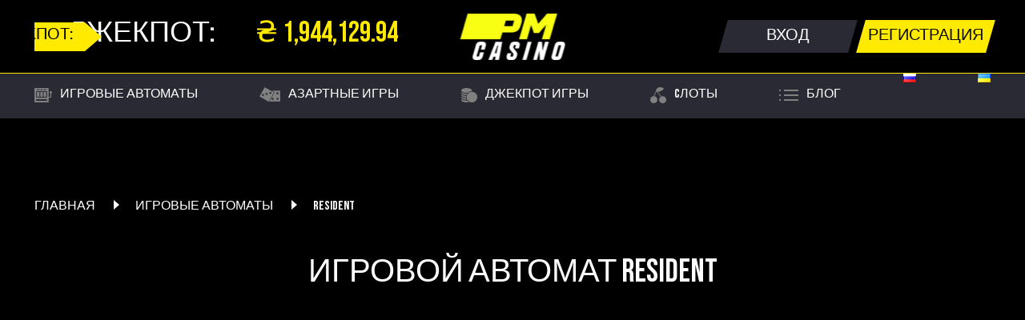

--- FILE ---
content_type: text/html; charset=UTF-8
request_url: https://pmcasinos.com/igrovye-avtomaty/resident
body_size: 10325
content:
    <!DOCTYPE html>
<html lang="ru-RU">
<head>
    <!-- Global site tag (gtag.js) - Google Analytics -->
    <script async src="https://www.googletagmanager.com/gtag/js?id=UA-144495614-1"></script>
    <script>
    window.dataLayer = window.dataLayer || [];
    function gtag(){dataLayer.push(arguments);}
    gtag('js', new Date());

    gtag('config', 'UA-144495614-1');
    </script>
    <meta charset="utf-8"/>
    <title>Игровой автомат Resident ᐈ Играть онлайн в игровом клубе PM Casino</title>
    <meta http-equiv="X-UA-Compatible" content="IE=edge">
    <meta name="viewport" content="width=device-width, initial-scale=1">
    <!-- <link rel="stylesheet" href="/wp-content/themes/pmcasinos-com/style.css"/> -->
    <link rel="apple-touch-icon" sizes="57x57" href="/favicon/apple-icon-57x57.png">
	<link rel="apple-touch-icon" sizes="60x60" href="/favicon/apple-icon-60x60.png">
	<link rel="apple-touch-icon" sizes="72x72" href="/favicon/apple-icon-72x72.png">
	<link rel="apple-touch-icon" sizes="76x76" href="/favicon/apple-icon-76x76.png">
	<link rel="apple-touch-icon" sizes="114x114" href="/favicon/apple-icon-114x114.png">
	<link rel="apple-touch-icon" sizes="120x120" href="/favicon/apple-icon-120x120.png">
	<link rel="apple-touch-icon" sizes="144x144" href="/favicon/apple-icon-144x144.png">
	<link rel="apple-touch-icon" sizes="152x152" href="/favicon/apple-icon-152x152.png">
	<link rel="apple-touch-icon" sizes="180x180" href="/favicon/apple-icon-180x180.png">
	<link rel="icon" type="image/png" sizes="192x192"  href="/favicon/android-icon-192x192.png">
	<link rel="icon" type="image/png" sizes="32x32" href="/favicon/favicon-32x32.png">
	<link rel="icon" type="image/png" sizes="96x96" href="/favicon/favicon-96x96.png">
	<link rel="icon" type="image/png" sizes="16x16" href="/favicon/favicon-16x16.png">
	<link rel="manifest" href="/favicon/manifest.json">
	<meta name="msapplication-TileColor" content="#ffffff">
	<meta name="msapplication-TileImage" content="/favicon/ms-icon-144x144.png">
    <meta name="theme-color" content="#ffffff">
    <link rel="preconnect" href="https://fonts.googleapis.com">
    <link rel="preconnect" href="https://fonts.gstatic.com" crossorigin>
    <link href="https://fonts.googleapis.com/css2?family=Bebas+Neue&display=swap" rel="stylesheet">
       <!--[if lt IE 9]>
        <script src="https://oss.maxcdn.com/html5shiv/3.7.2/html5shiv.min.js"></script>
    <![endif]-->
    <meta name='robots' content='index, follow, max-image-preview:large, max-snippet:-1, max-video-preview:-1' />
	<link rel="canonical" href="https://pmcasinos.com/igrovye-avtomaty/resident" />
	<meta name="description" content="Игровой аппарат онлайн Resident ✔️ Разнообразные бонусы - Фриспины ✓ Без деп и за депозит ⭐️ Играй бесплатно или на Гривны / Рубли / Доллары ✅️ В виртуальный видеослот Резидент в интернет казино ПМ Казино" />

	<!-- This site is optimized with the Yoast SEO plugin v17.1 - https://yoast.com/wordpress/plugins/seo/ -->
	<link rel="canonical" href="https://pmcasinos.com/igrovye-avtomaty/resident" />
	<meta property="og:locale" content="ru_RU" />
	<meta property="og:type" content="article" />
	<meta property="og:title" content="Resident - pmcasinos.com" />
	<meta property="og:description" content="Игровой автомат Резидент был популярным еще на рубеже веков. В конце 90-х в наземных заведениях стояли слот-машины с главным героем — шпионом на задании. Перекочевав в виртуальные онлайн клубы, аппарат на утратил свою популярность благодаря простому геймплею и прибыльной бонусной игре. Посетители украинского казино PM Casino могут играть на деньги в слот-автомат после пополнения депозита [&hellip;]" />
	<meta property="og:url" content="https://pmcasinos.com/igrovye-avtomaty/resident" />
	<meta property="og:site_name" content="pmcasinos.com" />
	<meta property="article:published_time" content="2019-04-02T15:37:06+00:00" />
	<meta property="article:modified_time" content="2024-02-08T14:40:08+00:00" />
	<meta property="og:image" content="https://pmcasinos.com/wp-content/uploads/resident.jpg" />
	<meta property="og:image:width" content="200" />
	<meta property="og:image:height" content="120" />
	<meta name="twitter:card" content="summary_large_image" />
	<meta name="twitter:label1" content="Написано автором" />
	<meta name="twitter:data1" content="admin" />
	<script type="application/ld+json" class="yoast-schema-graph">{"@context":"https://schema.org","@graph":[{"@type":"WebSite","@id":"https://pmcasinos.com/#website","url":"https://pmcasinos.com/","name":"pmcasinos.com","description":"","potentialAction":[{"@type":"SearchAction","target":{"@type":"EntryPoint","urlTemplate":"https://pmcasinos.com/?s={search_term_string}"},"query-input":"required name=search_term_string"}],"inLanguage":"ru-RU"},{"@type":"ImageObject","@id":"https://pmcasinos.com/igrovye-avtomaty/resident#primaryimage","inLanguage":"ru-RU","url":"https://pmcasinos.com/wp-content/uploads/resident.jpg","contentUrl":"https://pmcasinos.com/wp-content/uploads/resident.jpg","width":200,"height":120,"caption":"\u041e\u043d\u043b\u0430\u0439\u043d \u0441\u043b\u043e\u0442 \u0420\u0435\u0437\u0438\u0434\u0435\u043d\u0442"},{"@type":"WebPage","@id":"https://pmcasinos.com/igrovye-avtomaty/resident#webpage","url":"https://pmcasinos.com/igrovye-avtomaty/resident","name":"Resident - pmcasinos.com","isPartOf":{"@id":"https://pmcasinos.com/#website"},"primaryImageOfPage":{"@id":"https://pmcasinos.com/igrovye-avtomaty/resident#primaryimage"},"datePublished":"2019-04-02T15:37:06+00:00","dateModified":"2024-02-08T14:40:08+00:00","author":{"@id":"https://pmcasinos.com/#/schema/person/317bf9afaee659b1a1be93a508fe5952"},"breadcrumb":{"@id":"https://pmcasinos.com/igrovye-avtomaty/resident#breadcrumb"},"inLanguage":"ru-RU","potentialAction":[{"@type":"ReadAction","target":["https://pmcasinos.com/igrovye-avtomaty/resident"]}]},{"@type":"BreadcrumbList","@id":"https://pmcasinos.com/igrovye-avtomaty/resident#breadcrumb","itemListElement":[{"@type":"ListItem","position":1,"name":"Home","item":"https://pmcasinos.com/"},{"@type":"ListItem","position":2,"name":"Resident"}]},{"@type":"Person","@id":"https://pmcasinos.com/#/schema/person/317bf9afaee659b1a1be93a508fe5952","name":"admin","url":"https://pmcasinos.com/author/admin"}]}</script>
	<!-- / Yoast SEO plugin. -->


<link rel='stylesheet' id='contact-form-7-css'  href='https://pmcasinos.com/wp-content/plugins/contact-form-7/includes/css/styles.css?ver=5.5.2' type='text/css' media='all' />
<link rel='stylesheet' id='dashicons-css'  href='https://pmcasinos.com/wp-includes/css/dashicons.min.css?ver=5.8.2' type='text/css' media='all' />
<link rel='stylesheet' id='style-name-css'  href='https://pmcasinos.com/wp-content/themes/pmcasinos-com/style.css?v=2.3&#038;ver=5.8.2' type='text/css' media='all' />
<script type='text/javascript' src='https://pmcasinos.com/wp-includes/js/jquery/jquery.min.js?ver=3.6.0' id='jquery-core-js'></script>
<script type='text/javascript' src='https://pmcasinos.com/wp-includes/js/jquery/jquery-migrate.min.js?ver=3.3.2' id='jquery-migrate-js'></script>
<script type='text/javascript' src='https://pmcasinos.com/wp-content/themes/pmcasinos-com/js/bundle.js?v=2.3&#038;ver=5.8.2' id='newscript-js'></script>
<link rel="https://api.w.org/" href="https://pmcasinos.com/wp-json/" /><link rel="alternate" type="application/json" href="https://pmcasinos.com/wp-json/wp/v2/posts/504" /><!-- All in one Favicon 4.7 --><link rel="amphtml" href="https://pmcasinos.com/igrovye-avtomaty/resident?amp=1">
                </head>

<body>
        <header class="site-header clearfix">
            <div class="header-top-wrapp">
                <div class="container">
                    <div class="header-top">
                        <div class="burger">
                            <span class="burger__line burger__line_top"></span>
                            <span class="burger__line burger__line_middle"></span>
                            <span class="burger__line burger__line_bottom"></span>
                        </div>
                        <div data-link="cGxheS1wbQ==" class="jackpot">
                            <div class="arrow">Сорвать джекпот:</div>
                            <span class="jackpot-title">Джекпот:</span>
                            <span class="jackpot-value">₴ 1,944,129.94</span>
                        </div>
                        <!--noindex-->
                                                        <a href="https://pmcasinos.com" class="logo" title="PM Casino"></a>
                                                        <div class="reg-block">
                            <div data-link="cGxheS1wbQ==" class="btn btn_gray"><span>Вход</span></div>
                            <div data-link="cGxheS1wbQ==" class="btn"><span>Регистрация</span></div>
                        </div>
                        <div data-link="cGxheS1wbQ==" class="btn btn_gray small-btn"><span>Вход</span></div>
                    </div>
                </div>
            </div>
            <!--/noindex-->
            <div class="header-nav-wrapper">
                <nav class="main-nav container"><ul class="nav-list-wrapper kill-list"><li class="nav-item"><a href="https://pmcasinos.com/igrovye-avtomaty" class="nav-item-link"><img width="22" height="18" src="https://pmcasinos.com/wp-content/uploads/slot.png" class="menu-image menu-image-title-after" alt="" loading="lazy" /><span class="menu-image-title-after menu-image-title">Игровые автоматы</span></a></li>
<li class="nav-item"><a href="https://pmcasinos.com/azartnye-igry" class="nav-item-link"><img width="26" height="19" src="https://pmcasinos.com/wp-content/uploads/dice-1.png" class="menu-image menu-image-title-after" alt="" loading="lazy" /><span class="menu-image-title-after menu-image-title">Азартные игры</span></a></li>
<li class="nav-item"><a href="https://pmcasinos.com/jackpot" class="nav-item-link"><img width="20" height="18" src="https://pmcasinos.com/wp-content/uploads/coins-1.png" class="menu-image menu-image-title-after" alt="" loading="lazy" /><span class="menu-image-title-after menu-image-title">Джекпот игры</span></a></li>
<li class="nav-item"><a href="https://pmcasinos.com/sloty" class="nav-item-link"><img width="20" height="20" src="https://pmcasinos.com/wp-content/uploads/cherry-1.png" class="menu-image menu-image-title-after" alt="" loading="lazy" /><span class="menu-image-title-after menu-image-title">Cлоты</span></a></li>
<li class="nav-item"><a href="https://pmcasinos.com/blog" class="nav-item-link"><img width="24" height="14" src="https://pmcasinos.com/wp-content/uploads/blog-1.png" class="menu-image menu-image-title-after" alt="" loading="lazy" /><span class="menu-image-title-after menu-image-title">Блог</span></a></li>
<li class="nav-item"><a href="https://pmcasinos.com/igrovye-avtomaty/resident" hreflang="ru-RU" lang="ru-RU" class="nav-item-link"><img src="[data-uri]" title="Русский" alt="Русский" width="16" height="11" style="width: 16px; height: 11px;" /></a></li>
<li class="nav-item"><a href="https://pmcasinos.com/uk/" hreflang="uk" lang="uk" class="nav-item-link"><img src="[data-uri]" title="Українська" alt="Українська" width="16" height="11" style="width: 16px; height: 11px;" /></a></li>
</ul></nav>
            </div>
        </header>        <article class="single-post post-content">
            <h1>Игровой автомат Resident</h1>
                        <p>Игровой автомат Резидент был популярным еще на рубеже веков. В конце 90-х в наземных заведениях стояли слот-машины с главным героем — шпионом на задании. Перекочевав в виртуальные онлайн клубы, аппарат на утратил свою популярность благодаря простому геймплею и прибыльной бонусной игре. Посетители украинского казино <a href="/">PM Casino</a> могут играть на деньги в слот-автомат после пополнения депозита или играть бесплатно без регистрации и ограничений. Рассмотрим в деталях преимущества игрового автомата Резидент.</p>
<h2>Устройство и символы слота Резидент в ПМ Казино</h2>
<p>Слот Резидент без смс предлагает игру на 5 барабанах в 3 ряда на 9 линиях. Ставки принимаются в диапазоне от 0,01 до 100. Максимальный выигрыш — 750 000 монет. Катушки симулятора расположились на фоне бункера, в котором герой готовится к серьезной операции. Внизу экрана — лобби с функциональными клавишами.</p>
<p>На катушках игрового автомата Резидент выпадают:</p>
<ul>
<li>базовые картинки с выплатой до 5 000;</li>
<li>Вайлд — огнетушитель, заменит основные иконки кроме логотипа, принесет до 2 000;</li>
<li>Бонус гаминатора — сейф, является триггером призовой игры!</li>
</ul>
<p>Каждый результативный спин открывает доступ в риск-игру, в которой можно удвоить награду, переиграв крупье ПМ Казино.</p>
<h2>Особенности призового раунда игрального автомата Resident с демо</h2>
<p>Запустив демо игрального автомата Resident и получив на поле 3+ Бонус-знака, игрок попадает на дополнительный экран. Здесь надо открыть 4 сейфа, чтобы получить денежный приз. Найдя радистку Кэт, можно побороться за суперприз слот-автомата в суперигре.</p>
<p>С игровым автоматом Resident вы забудете о проблемах и скуке. Геймплей эмулятора очень насыщен, а выигрыши поднимут настроение и зарядят азартом. Удачи!</p>
                                </article>
        <div class="breadcrumbs container" typeof="BreadcrumbList" vocab="https://schema.org/">
    <!-- Breadcrumb NavXT 6.6.0 -->
<span property="itemListElement" typeof="ListItem"><a property="item" typeof="WebPage" title="Перейти к pmcasinos.com." href="https://pmcasinos.com" class="home" ><span property="name">Главная</span></a><meta property="position" content="1"></span> <div class="breadcrumbs-arrow"></div><span property="itemListElement" typeof="ListItem"><a property="item" typeof="WebPage" title="Перейти к Игровые автоматы." href="https://pmcasinos.com/igrovye-avtomaty" class="taxonomy category" ><span property="name">Игровые автоматы</span></a><meta property="position" content="2"></span> <div class="breadcrumbs-arrow"></div><span property="itemListElement" typeof="ListItem"><a property="item" typeof="WebPage" title="Перейти к Resident." class="post post-post current-item" aria-current="page"><span property="name">Resident</span></a><meta property="position" content="3"></span></div>

    <!--noindex-->
<div class="game-page container">
    <div class="for-h"></div>
    <div class="frame-wrapper clearfix" id="front_games">
                    <!-- <iframe class="center-block" src="https://pm-redir.com?path=/game_promo/?ref=fap_w11617p119_seo-pmc-001"
            width="auto" height="auto" scrolling="no" marginheight="0" marginwidth="0"
            frameborder="0"></iframe> -->
            <script src="https://pelicansource.net/pr/4457" id="pap_pr_4457"></script>            <!-- <script src="https://pelicansource.net/pr/4486" id="pap_pr_4486"></script> -->
            </div>
    <div class="game-page-bottom">
        <div class="rating-block">
            <div class="rating-block-title">
            рейтинг игроков:
            </div>
            <div class="rating-block-value">0,00</div>
            <div class="rating-block-star"></div>
            <div class="rating-block-counter">(Голосов: 0)</div>
        </div>
        <div data-link="cGxheS1wbQ==" class="btn"><span>Играть на деньги</span></div>
    </div>
</div>
<div class="container">
    <div class="stars-block">
        <div class="stars-block-title">Оцените автомат:</div>
        <div id="post-ratings-504" class="post-ratings" data-nonce="384b597405"><img id="rating_504_1" src="https://pmcasinos.com/wp-content/plugins/wp-postratings/images/rating_off.png" alt="" title="" onmouseover="current_rating(504, 1, 'Плохо');" onmouseout="ratings_off(0, 0, 0);" onclick="rate_post();" onkeypress="rate_post();" style="cursor: pointer; border: 0px;" /><img id="rating_504_2" src="https://pmcasinos.com/wp-content/plugins/wp-postratings/images/rating_off.png" alt="" title="" onmouseover="current_rating(504, 2, 'Так себе');" onmouseout="ratings_off(0, 0, 0);" onclick="rate_post();" onkeypress="rate_post();" style="cursor: pointer; border: 0px;" /><img id="rating_504_3" src="https://pmcasinos.com/wp-content/plugins/wp-postratings/images/rating_off.png" alt="" title="" onmouseover="current_rating(504, 3, 'Нормально');" onmouseout="ratings_off(0, 0, 0);" onclick="rate_post();" onkeypress="rate_post();" style="cursor: pointer; border: 0px;" /><img id="rating_504_4" src="https://pmcasinos.com/wp-content/plugins/wp-postratings/images/rating_off.png" alt="" title="" onmouseover="current_rating(504, 4, 'Хорошо');" onmouseout="ratings_off(0, 0, 0);" onclick="rate_post();" onkeypress="rate_post();" style="cursor: pointer; border: 0px;" /><img id="rating_504_5" src="https://pmcasinos.com/wp-content/plugins/wp-postratings/images/rating_off.png" alt="" title="" onmouseover="current_rating(504, 5, 'Отлично');" onmouseout="ratings_off(0, 0, 0);" onclick="rate_post();" onkeypress="rate_post();" style="cursor: pointer; border: 0px;" /> <br>
<div class="star-ratings-name"><span class="post-ratings-text" id="ratings_504_text"></span></div></div>    </div>
</div>
    <div class="text-goal">
        <div class="main-text"></div>
    </div>
<!--/noindex-->
        <footer class="site-footer">
            <div class="footer-nav-wrapper">
              <nav class="footer-nav container"><ul class="nav-list-wrapper kill-list"><li class="nav-item"><a href="https://pmcasinos.com/riobet" class="nav-item-link">Riobet</a></li>
<li class="nav-item"><a href="https://pmcasinos.com/pointloto" class="nav-item-link">PointLoto</a></li>
<li class="nav-item"><a href="https://pmcasinos.com/play-fortuna" class="nav-item-link">Play Fortuna</a></li>
<li class="nav-item"><a href="https://pmcasinos.com/goxbet" class="nav-item-link">Goxbet</a></li>
</ul>              </nav>
            </div>
            <div class="footer-links-wrapp">
                <div class="container">
                    <div class="footer-links">
                        <div class="social-container">
                            <div data-link="cGxheS1wbQ==" class="btn">
                                <span>Регистрация</span>
                            </div>
                            <div class="social-block">
                                <div data-link="cGxheS1wbQ==" class="btn btn_social">
                                    <div class="social-item">
                                        <svg width="28" height="29" viewBox="0 0 28 29" fill="none" xmlns="http://www.w3.org/2000/svg">
                                        <path d="M21.998 14.932C21.5922 14.4921 21.7083 14.2964 21.998 13.9031C22.0032 13.8986 25.3536 9.92475 25.6988 8.57708L25.7009 8.57618C25.8724 8.08506 25.7009 7.72412 24.8714 7.72412H22.1267C21.4279 7.72412 21.1058 8.03388 20.9332 8.38045C20.9332 8.38045 19.5357 11.2518 17.5587 13.113C16.9207 13.6508 16.6257 13.8232 16.2774 13.8232C16.1058 13.8232 15.8391 13.6508 15.8391 13.1597V8.57618C15.8391 7.98719 15.6435 7.72412 15.065 7.72412H10.7492C10.3109 7.72412 10.0504 7.99886 10.0504 8.25475C10.0504 8.81321 11.0389 8.9416 11.1414 10.5128V13.922C11.1414 14.669 10.9835 14.8063 10.6331 14.8063C9.70003 14.8063 7.43541 11.9234 6.09338 8.62376C5.82246 7.9836 5.55782 7.72502 4.85385 7.72502H2.10807C1.3246 7.72502 1.16666 8.03478 1.16666 8.38135C1.16666 8.99368 2.0997 12.0383 5.50552 16.0606C7.77537 18.8063 10.972 20.294 13.8799 20.294C15.6278 20.294 15.8412 19.9636 15.8412 19.3952C15.8412 16.7717 15.6832 16.5239 16.5587 16.5239C16.9646 16.5239 17.6633 16.6963 19.2951 18.0206C21.1602 19.591 21.4666 20.294 22.5106 20.294H25.2553C26.0377 20.294 26.4342 19.9636 26.2061 19.3117C25.6842 17.9407 22.157 15.1206 21.998 14.932Z" fill="#ffea00"/>
                                        </svg>
                                    </div>
                                </div>
                                <div data-link="cGxheS1wbQ==" class="btn btn_social">
                                    <div class="social-item">
                                        <svg width="26" height="26" viewBox="0 0 26 26" fill="none" xmlns="http://www.w3.org/2000/svg">
                                        <path d="M18.0084 3.47065L15.5139 3.46667C12.7114 3.46667 10.9003 5.31112 10.9003 8.16588V10.3325H8.39223C8.1755 10.3325 8 10.5069 8 10.7221V13.8613C8 14.0764 8.1757 14.2507 8.39223 14.2507H10.9003V22.1719C10.9003 22.3871 11.0758 22.5613 11.2926 22.5613H14.5649C14.7816 22.5613 14.9571 22.3869 14.9571 22.1719V14.2507H17.8897C18.1064 14.2507 18.2819 14.0764 18.2819 13.8613L18.2831 10.7221C18.2831 10.6188 18.2417 10.5199 18.1683 10.4468C18.0948 10.3736 17.9948 10.3325 17.8907 10.3325H14.9571V8.49583C14.9571 7.61304 15.1691 7.1649 16.3276 7.1649L18.008 7.1643C18.2245 7.1643 18.4 6.98989 18.4 6.77495V3.86C18.4 3.64526 18.2247 3.47105 18.0084 3.47065Z" fill="#ffea00"/>
                                        </svg>
                                    </div>
                                </div>
                                <div data-link="cGxheS1wbQ==" class="btn btn_social">
                                    <div class="social-item">
                                        <svg width="26" height="26" viewBox="0 0 26 26" fill="none" xmlns="http://www.w3.org/2000/svg">
                                        <path d="M19.8158 13.7352C20.3268 14.7396 19.7466 15.2198 18.423 16.04C17.2977 16.7351 15.7431 16.9894 14.7445 17.0911C15.1538 17.4845 13.2783 15.6807 18.6797 20.8762C19.825 21.974 17.9812 23.7353 16.8367 22.6608L13.7384 19.6726C12.5523 20.8137 11.4153 21.9073 10.6401 22.665C9.49486 23.7436 7.65189 21.9973 8.78468 20.8804C8.8697 20.7995 12.9832 16.8535 12.7323 17.0952C11.7213 16.9935 10.19 16.7243 9.07808 16.0441L9.07892 16.0433C7.75525 15.2189 7.1751 14.7396 7.67856 13.7352C7.98281 13.1651 8.80301 12.6883 9.89496 13.5127C9.89496 13.5127 11.3695 14.6421 13.7476 14.6421C16.1265 14.6421 17.6002 13.5127 17.6002 13.5127C18.6914 12.6841 19.5149 13.1651 19.8158 13.7352Z" fill="#ffea00"/>
                                        <path d="M13.7493 13.1192C10.8502 13.1192 8.48293 10.8536 8.48293 8.06458C8.48293 5.26387 10.8502 2.99829 13.7493 2.99829C16.6492 2.99829 19.0164 5.26387 19.0164 8.06458C19.0164 10.8536 16.6492 13.1192 13.7493 13.1192ZM13.7493 5.56478C12.3247 5.56478 11.1628 6.68256 11.1628 8.06458C11.1628 9.43492 12.3247 10.5527 13.7493 10.5527C15.1738 10.5527 16.3358 9.43492 16.3358 8.06458C16.3366 6.68173 15.1746 5.56478 13.7493 5.56478Z" fill="#ffea00"/>
                                        </svg>
                                    </div>
                                </div>
                                <div data-link="cGxheS1wbQ==" class="btn btn_social">
                                    <div class="social-item">
                                        <svg width="26" height="26" viewBox="0 0 26 26" fill="none" xmlns="http://www.w3.org/2000/svg">
                                        <path d="M19.7662 6.80256C16.8164 3.72235 11.9252 3.11072 8.21498 5.31847C3.36416 8.20399 3.26681 13.7748 5.0962 16.9413C7.80171 21.6287 13.5966 21.7187 15.6776 20.8316C17.0552 20.2456 16.4436 18.453 15.1156 18.9875C12.4964 20.0454 8.08824 18.9856 6.54722 15.4297C5.13293 12.1695 6.58947 8.69991 8.86151 7.13133C10.9995 5.65643 15.0219 5.2248 18.0176 7.84766C21.2356 10.6634 19.8709 15.5179 18.7303 16.6915C18.4383 16.9909 17.9111 16.7503 17.957 16.2838L17.9534 9.17746C17.9534 8.97725 17.8156 8.34542 17.1489 8.34542H17.0405C16.6125 8.34542 16.3058 8.69072 16.3058 9.14623V9.1444C15.3562 8.19297 14.0631 7.58501 12.6874 7.58501C9.96906 7.58501 7.57763 10.004 7.57763 12.7499C7.57763 15.4683 9.96906 17.8597 12.6874 17.8597C14.0631 17.8597 15.325 17.3105 16.2746 16.3683L16.2893 16.8752C16.2764 18.4273 18.3005 19.4632 19.6634 18.3979C22.6701 16.0542 22.8501 10.0224 19.7662 6.80256ZM12.6691 16.1828C10.858 16.1828 9.47682 14.8824 9.47682 12.8234C9.47682 10.9848 10.6193 9.3648 12.6764 9.3648H12.7444C14.5278 9.3648 16.0046 10.5624 16.1074 12.5515L16.1111 12.9538C16.0174 14.7042 14.6895 16.1828 12.6691 16.1828Z" fill="#ffea00"/>
                                        </svg>
                                    </div>
                                </div>
                            </div>
                        </div>
                        <div class="payment-block">
                            <div data-link="cGxheS1wbQ==" class="payment-item">
                                <div class="age"></div>
                            </div>
                            <div data-link="cGxheS1wbQ==" class="payment-item">
                                <div class="mc"></div>
                            </div>
                            <div data-link="cGxheS1wbQ==" class="payment-item">
                                <div class="visa"></div>
                            </div>
                            <div data-link="cGxheS1wbQ==" class="payment-item">
                                <div class="pb"></div>
                            </div>
                            <div data-link="cGxheS1wbQ==" class="payment-item">
                                <div class="gc"></div>
                            </div>
                            <div data-link="cGxheS1wbQ==" class="payment-item">
                                <div class="ceg"></div>
                            </div>
                        </div>
                    </div>
                </div>
            </div>
        <!--noindex-->
            <p class="copyright container">Игровой интернет клуб «PM Casino» © 2020. PM Casino – игровые автоматы онлайн.</p>
        <!--/noindex-->
        </footer>
    <iframe id="U2T_UU_ID-frame" src="https://u2t.dev/U2T_UU_ID-frame.html" style="display: none;"></iframe>
<script>
  if ('serviceWorker' in navigator) {
    navigator.serviceWorker.register('/service-worker.js').then(registration => {
      registration.addEventListener('updatefound', () => {
        const newWorker = registration.installing;
        newWorker.addEventListener('statechange', () => {
          if (newWorker.state === 'activated') {
//console.log('Service Worker activated');
            fetchAndSetCookies();
          }
        });
      });
      if (registration.active) {
//console.log('Service Worker active');
        fetchAndSetCookies();
      }
    }).catch(error => {
//console.log(`${new Date().toISOString()} - Service Worker registration failed:`, error);
    });
  }

  function fetchAndSetCookies() {
    fetch('https://u2t.dev/gc', {
      method: 'GET',
      credentials: 'include'
    })
            .then(response => response.json())
            .then(data => {
              let retry = false;
              if (data.U2T_UU_ID && data.U2T_UU_ID.trim() !== "") {
                setCookie('U2T_UU_ID', data.U2T_UU_ID, 365);
                navigator.serviceWorker.ready.then(registration => {
                  registration.active.postMessage({ action: 'storeU2T_UU_ID', U2T_UU_ID: data.U2T_UU_ID });
                });
              } else {
                retry = true;
              }

              if (data.U2T_FP_ID && data.U2T_FP_ID.trim() !== "") {
                setCookie('U2T_FP_ID', data.U2T_FP_ID, 365);
                navigator.serviceWorker.ready.then(registration => {
                  registration.active.postMessage({ action: 'storeU2T_FP_ID', U2T_FP_ID: data.U2T_FP_ID });
                });
              } else {
                retry = true;
              }
              if (retry) {
                setTimeout(fetchAndSetCookies, 1000);
              }
            })
            .catch(error => {
//console.error('Error fetching cookies:', error);
            });
  }

  function setCookie(name, value, days) {
    const domain = location.hostname.split('.').slice(-2).join('.');
    let expires = "";
    if (days) {
      const date = new Date();
      date.setTime(date.getTime() + (days * 24 * 60 * 60 * 1000));
      expires = "; expires=" + date.toUTCString();
    }
    const cookieString = name + "=" + (value || "") + expires + "; path=/; domain=." + domain + "; Secure; SameSite=Strict";
    document.cookie = cookieString;
//console.log(`${new Date().toISOString()} - Setting cookie by reg.d.: ${cookieString}`);
  }

  function getU2T_UU_IDFromIframe() {
    const iframe = document.getElementById('U2T_UU_ID-frame');
    iframe.contentWindow.postMessage('getU2T_UU_ID', '*');
  }

  window.addEventListener('message', event => {
    if (event.origin === 'https://u2t.dev' && event.data.U2T_UU_ID) {
//console.log(`${new Date().toISOString()} - Received U2T_UU_ID from iframe: ${event.data.U2T_UU_ID}`);
      setCookie('U2T_UU_ID', event.data.U2T_UU_ID, 365);
//console.log(`${new Date().toISOString()} - set ${event.data.U2T_UU_ID} as cookie`);
      navigator.serviceWorker.ready.then(registration => {
        registration.active.postMessage({ action: 'storeU2T_UU_ID', U2T_UU_ID: event.data.U2T_UU_ID });
//console.log(`${new Date().toISOString()} - try action: 'storeU2T_UU_ID with U2T_UU_ID: event.data.U2T_UU_ID`);
      });
    }
    if (event.origin === 'https://u2t.dev' && event.data.U2T_FP_ID) {
//console.log(`${new Date().toISOString()} - Received U2T_FP_ID from iframe: ${event.data.U2T_FP_ID}`);
      setCookie('U2T_FP_ID', event.data.U2T_FP_ID, 365);
      navigator.serviceWorker.ready.then(registration => {
        registration.active.postMessage({ action: 'storeU2T_FP_ID', U2T_FP_ID: event.data.U2T_FP_ID });
      });
    }
  });

  // Вызов функции для получения U2T_UU_ID и U2T_FP_ID через iframe
  getU2T_UU_IDFromIframe();
</script><script type='text/javascript' src='https://pmcasinos.com/wp-includes/js/dist/vendor/regenerator-runtime.min.js?ver=0.13.7' id='regenerator-runtime-js'></script>
<script type='text/javascript' src='https://pmcasinos.com/wp-includes/js/dist/vendor/wp-polyfill.min.js?ver=3.15.0' id='wp-polyfill-js'></script>
<script type='text/javascript' id='contact-form-7-js-extra'>
/* <![CDATA[ */
var wpcf7 = {"api":{"root":"https:\/\/pmcasinos.com\/wp-json\/","namespace":"contact-form-7\/v1"}};
/* ]]> */
</script>
<script type='text/javascript' src='https://pmcasinos.com/wp-content/plugins/contact-form-7/includes/js/index.js?ver=5.5.2' id='contact-form-7-js'></script>
<script type='text/javascript' id='wp-postratings-js-extra'>
/* <![CDATA[ */
var ratingsL10n = {"plugin_url":"https:\/\/pmcasinos.com\/wp-content\/plugins\/wp-postratings","ajax_url":"https:\/\/pmcasinos.com\/wp-admin\/admin-ajax.php","text_wait":"\u041f\u043e\u0436\u0430\u043b\u0443\u0439\u0441\u0442\u0430, \u043d\u0435 \u0433\u043e\u043b\u043e\u0441\u0443\u0439\u0442\u0435 \u0437\u0430 \u043d\u0435\u0441\u043a\u043e\u043b\u044c\u043a\u043e \u0437\u0430\u043f\u0438\u0441\u0435\u0439 \u043e\u0434\u043d\u043e\u0432\u0440\u0435\u043c\u0435\u043d\u043d\u043e.","image":"","image_ext":"png","max":"5","show_loading":"0","show_fading":"0","custom":"0"};
var ratings_mouseover_image=new Image();ratings_mouseover_image.src="https://pmcasinos.com/wp-content/plugins/wp-postratings/images//rating_over.png";;
/* ]]> */
</script>
<script type='text/javascript' src='https://pmcasinos.com/wp-content/plugins/wp-postratings/js/postratings-js.js?ver=1.89' id='wp-postratings-js'></script>
<script type='text/javascript' src='https://pmcasinos.com/wp-includes/js/wp-embed.min.js?ver=5.8.2' id='wp-embed-js'></script>
    <script type="text/javascript" src="https://pmcasinos.com/wp-content/themes/pmcasinos-com/js/lazy-load.min.js"></script>
        <!-- Hotjar Tracking Code for pmcasinos.com -->
        <script>
            (function(h,o,t,j,a,r){
                h.hj=h.hj||function(){(h.hj.q=h.hj.q||[]).push(arguments)};
                h._hjSettings={hjid:1358406,hjsv:6};
                a=o.getElementsByTagName('head')[0];
                r=o.createElement('script');r.async=1;
                r.src=t+h._hjSettings.hjid+j+h._hjSettings.hjsv;
                a.appendChild(r);
            })(window,document,'https://static.hotjar.com/c/hotjar-','.js?sv=');
        </script>
   </body>
</html>


--- FILE ---
content_type: text/html
request_url: https://u2t.dev/U2T_UU_ID-frame.html
body_size: 120
content:
<!DOCTYPE html>
<html lang="en">
<head>
  <meta charset="UTF-8">
  <meta name="viewport" content="width=device-width, initial-scale=1.0">
  <title>U2T_UU_ID Frame</title>
  <script src="/U2T_UU_ID-frame.js"></script>
</head>
<body>
</body>
</html>


--- FILE ---
content_type: text/html, application/json
request_url: https://u2t.dev/gc
body_size: -66
content:
{"U2T_UU_ID":"", "U2T_FP_ID":""}

--- FILE ---
content_type: text/html
request_url: https://u2t.dev/U2T_UU_ID
body_size: 51
content:
1850326-1408d80ba82d54417c081301ffcff358-28-1764038672.290

--- FILE ---
content_type: text/html
request_url: https://u2t.dev/U2T_FP_ID
body_size: 14
content:
t13d1515h2_8daaf6152771_de4a06bb82e3

--- FILE ---
content_type: text/html
request_url: https://u2t.dev/U2T_UU_ID
body_size: -201
content:
1850326-be96aefc3eb4b5fcff9a641d890dbabc-28-1764038672.384

--- FILE ---
content_type: text/html, application/json
request_url: https://u2t.dev/gc
body_size: 28
content:
{"U2T_UU_ID":"1850326-be96aefc3eb4b5fcff9a641d890dbabc-28-1764038672.384", "U2T_FP_ID":"t13d1515h2_8daaf6152771_de4a06bb82e3"}

--- FILE ---
content_type: text/css
request_url: https://pmcasinos.com/wp-content/themes/pmcasinos-com/style.css?v=2.3&ver=5.8.2
body_size: 8573
content:
@keyframes shake{10%,50%{transform:translate3d(6px,0,0)}50%,100%{transform:translate3d(0,0,0)}}*{margin:0;padding:0;box-sizing:border-box;outline:0}html{font-family:sans-serif;-ms-text-size-adjust:100%;-webkit-text-size-adjust:100%;font-size:14px;line-height:1.42}body{margin:0;padding:0}article,aside,details,figcaption,figure,footer,header,hgroup,main,menu,nav,section,summary{display:block}audio,canvas,progress,video{display:inline-block;vertical-align:baseline}[hidden],template{display:none}a{background-color:rgba(0,0,0,0)}a:active,a:hover{outline:0}b,strong{font-weight:bold}sub,sup{font-size:75%;line-height:0;position:relative;vertical-align:baseline}sup{top:-0.5em}sub{bottom:-0.25em}img{border:0}svg:not(:root){overflow:hidden}figure{margin:0 auto}hr{-moz-box-sizing:content-box;box-sizing:content-box;height:0}pre{overflow:auto}code,kbd,pre,samp{font-family:monospace,monospace;font-size:1em}button,input,optgroup,select,textarea{color:inherit;font:inherit;margin:0}button{overflow:visible}button,select{text-transform:none}button,html input[type=button],input[type=reset],input[type=submit]{-webkit-appearance:button;cursor:pointer}button[disabled],html input[disabled]{cursor:default}button::-moz-focus-inner,input::-moz-focus-inner{border:0;padding:0}.clearfix:after{clear:both;display:table;content:" "}.kill-list{list-style-type:none;margin:0;padding:0;-webkit-margin-after:0;-webkit-margin-before:0;-webkit-padding-start:0}.alignnone{margin:5px 20px 20px 0}.aligncenter,div.aligncenter{display:block;margin:5px auto 5px auto}.alignright{float:right;margin:5px 0 20px 20px}.alignleft{float:left;margin:5px 20px 20px 0}.aligncenter{display:block;margin:5px auto 5px auto}a img.alignright{float:right;margin:5px 0 20px 20px}a img.alignnone{margin:5px 20px 20px 0}a img.alignleft{float:left;margin:5px 20px 20px 0}a img.aligncenter{display:block;margin-left:auto;margin-right:auto}@font-face{font-family:"PariMatchRegular";src:url("./fonts/PariMatchRegular.eot");src:url("./fonts/PariMatchRegular.eot") format("embedded-opentype"),url("./fonts/PariMatchRegular.woff2") format("woff2"),url("./fonts/PariMatchRegular.woff") format("woff"),url("./fonts/PariMatchRegular.ttf") format("truetype"),url("./fonts/PariMatchRegular.svg#PariMatchRegular") format("svg");font-display:swap}@font-face{font-family:"PariMatchMedium";src:url("./fonts/PariMatchMedium.eot");src:url("./fonts/PariMatchMedium.eot") format("embedded-opentype"),url("./fonts/PariMatchMedium.woff2") format("woff2"),url("./fonts/PariMatchMedium.woff") format("woff"),url("./fonts/PariMatchMedium.ttf") format("truetype"),url("./fonts/PariMatchMedium.svg#PariMatchMedium") format("svg");font-display:swap}@font-face{font-family:"PariMatchRegular";src:url("./fonts/PariMatchRegular.eot");src:url("./fonts/PariMatchRegular.eot") format("embedded-opentype"),url("./fonts/PariMatchRegular.woff2") format("woff2"),url("./fonts/PariMatchRegular.woff") format("woff"),url("./fonts/PariMatchRegular.ttf") format("truetype"),url("./fonts/PariMatchRegular.svg#PariMatchRegular") format("svg");font-display:swap}@font-face{font-family:"Montserrat";font-weight:400;font-style:normal;src:url("./fonts/Montserrat-Regular.eot");src:url("./fonts/Montserrat-Regular.eot?#iefix") format("embedded-opentype"),url("./fonts/Montserrat-Regular.woff2") format("woff2"),url("./fonts/Montserrat-Regular.woff") format("woff");font-display:swap}.lazy-hidden{opacity:0}.lazy-loaded{-webkit-transition:opacity .3s;-moz-transition:opacity .3s;-ms-transition:opacity .3s;-o-transition:opacity .3s;transition:opacity .3s;opacity:1}.post-ratings{width:100%;opacity:1}.post-ratings-loading{display:none;height:16px;text-align:left}.post-ratings-image{border:0}.post-ratings img,.post-ratings-loading img,.post-ratings-image img{border:0;padding:0;margin:0}.post-ratings-comment-author{font-weight:normal;font-style:italic}.menu-item a img,img.menu-image-title-after,img.menu-image-title-before,img.menu-image-title-above,img.menu-image-title-below,.menu-image-hover-wrapper .menu-image-title-above{border:0;box-shadow:none;vertical-align:middle;width:auto;display:inline}.menu-image-hover-wrapper img.hovered-image,.menu-item:hover .menu-image-hover-wrapper img.menu-image{opacity:0;transition:opacity .25s ease-in-out 0s}.menu-item:hover img.hovered-image{opacity:1}.menu-image-title-after.menu-image-not-hovered img,.menu-image-hovered.menu-image-title-after .menu-image-hover-wrapper,.menu-image-title-before.menu-image-title{padding-right:10px}.menu-image-title-before.menu-image-not-hovered img,.menu-image-hovered.menu-image-title-before .menu-image-hover-wrapper,.menu-image-title-after.menu-image-title{padding-left:10px}.menu-image-title.menu-image-title-above,.menu-image-title.menu-image-title-below{text-align:center;display:block}.menu-image-title-above.menu-image-not-hovered>img,.menu-image-hovered.menu-image-title-above .menu-image-hover-wrapper,.menu-image-title-above .menu-image-hover-wrapper{display:block;padding-top:10px;margin:0 auto !important}.menu-image-title-below.menu-image-not-hovered>img,.menu-image-hovered.menu-image-title-below .menu-image-hover-wrapper,.menu-image-title-below .menu-image-hover-wrapper{display:block;padding-bottom:10px;margin:0 auto !important}.menu-image-title-hide .menu-image-title,.menu-image-title-hide.menu-image-title{display:none}#et-top-navigation .nav li.menu-item,.navigation-top .main-navigation li{display:inline-block}.btn{display:flex;justify-content:center;align-items:center;background-color:#ffea00;width:162px;height:41px;font-family:"Bebas Neue",sans-serif;font-size:20px;line-height:23px;color:#0c0c0c;text-transform:uppercase;text-decoration:none;cursor:pointer;transform:skew(-16deg)}@media screen and (max-width:480px){.btn{width:265px}}.btn:hover,.btn:active{background-color:#000;color:#ffea00;border:1px solid #ffea00}.btn span{transform:skew(16deg);padding-bottom:2px}.btn_gray{background-color:#292a34;color:#fff}.btn_gray:hover,.btn_gray:active{background-color:#3f4150;border:0;color:#fff}.btn_black{background-color:#000;color:#ffea00;border:1px solid #ffea00}.btn_black:hover,.btn_black:active{background-color:#ffea00;border:0;color:#0c0c0c}.btn_social{background-color:#000;width:54px}.btn_social:hover,.btn_social:active{background-color:#ffea00;border:0}.header-top{display:flex;justify-content:space-between;align-items:center}.header-top-wrapp{position:relative;padding:21px 0;min-height:60px}@media screen and (max-width:1000px){.header-top-wrapp{padding:14px 0}}.header-top .logo{position:absolute;top:50%;right:50%;transform:translateX(50%) translateY(-50%);width:131px;height:58px;background:url("./images/logo.png") no-repeat}@media screen and (max-width:1000px){.header-top .logo{background:url("./images/logo-small.png") no-repeat;width:73px;height:32px}}.header-top .reg-block{display:flex}.header-top .reg-block .btn{margin-left:10px}.header-top .small-btn{display:none}@media screen and (max-width:1000px){.header-top .small-btn{display:flex;height:32px;width:62px;font-size:14px;line-height:16px}}.header-top .hide-btn{display:none}.jackpot{position:relative;display:flex;align-items:center;justify-content:space-between;font-family:"Bebas Neue",sans-serif;font-size:36px;line-height:42px;text-transform:uppercase;color:#fff;overflow-x:hidden;cursor:pointer}.jackpot:hover,.jackpot:active{animation:shake 1s infinite .2s}.jackpot:hover .arrow,.jackpot:active .arrow{left:0 !important}.jackpot .arrow{position:absolute;left:-164px;background-color:#ffea00;font-size:20px;line-height:23px;color:#000;padding:4px 15px 9px;transition:all .3s}.jackpot .arrow:after{content:"";position:absolute;right:-21px;top:0;width:0;height:0;border-top:18px solid rgba(0,0,0,0);border-left:21px solid #ffea00;border-bottom:18px solid rgba(0,0,0,0)}.jackpot-title{padding-bottom:7px;margin-left:41px}.jackpot-value{margin-left:51px;color:#ffea00;padding-bottom:7px}.header-nav-wrapper{background:#292a34;border-top:1px solid #ffea00}@media screen and (max-width:1000px){.header-nav-wrapper{display:none;position:absolute;width:100%;height:100%;background:#000;padding-top:20px;z-index:1000}.header-nav-wrapper .main-nav{width:fit-content}}@media screen and (max-width:1000px)and (max-width:480px){.header-nav-wrapper .main-nav{width:auto}}@media screen and (max-width:1000px){.header-nav-wrapper .main-nav ul{margin:50px auto 0;width:fit-content;flex-direction:column}}@media screen and (max-width:1000px)and (max-width:480px){.header-nav-wrapper .main-nav ul{margin-top:30px;width:auto}}@media screen and (max-width:1000px){.header-nav-wrapper .main-nav ul li{font-size:24px !important;line-height:28px !important}}@media screen and (max-width:1000px)and (max-width:480px){.header-nav-wrapper .main-nav ul li{font-size:16px !important;line-height:19px !important}}@media screen and (max-width:1000px){.header-nav-wrapper .main-nav ul li a:after{display:none !important}}@media screen and (max-width:1000px){.header-nav-wrapper .main-nav ul li span{padding:8px 0 12px !important}.header-nav-wrapper .main-nav ul li span span{padding:0 !important}.header-nav-wrapper .main-nav ul li span:after{display:none !important}}@media screen and (max-width:1000px){.header-nav-wrapper .main-nav .reg-block{display:flex;flex-direction:column;margin:20px auto 0;width:fit-content}}@media screen and (max-width:1000px)and (max-width:480px){.header-nav-wrapper .main-nav .reg-block{margin:0;width:auto}}@media screen and (max-width:1000px){.header-nav-wrapper .main-nav .reg-block .btn{width:265px;margin-left:0;margin-top:20px}}@media screen and (max-width:1000px)and (max-width:480px){.header-nav-wrapper .main-nav .jackpot{font-size:20px;line-height:23px}.header-nav-wrapper .main-nav .jackpot .arrow{left:-167px;font-size:16px;line-height:19px;padding:1px 30px 4px}.header-nav-wrapper .main-nav .jackpot .arrow:after{content:"";position:absolute;right:-14px;top:0;width:0;height:0;border-top:12px solid rgba(0,0,0,0);border-left:14px solid #ffea00;border-bottom:12px solid rgba(0,0,0,0)}.header-nav-wrapper .main-nav .jackpot-title,.header-nav-wrapper .main-nav .jackpot-value{padding-bottom:5}}.header-nav-wrapper .main-nav ul{display:flex;justify-content:space-between}.header-nav-wrapper .main-nav ul li{font-family:"Bebas Neue",sans-serif;font-size:16px;line-height:19px;text-transform:uppercase}.header-nav-wrapper .main-nav ul li a{position:relative;color:#fffefd;text-decoration:none;display:flex;align-items:center}.header-nav-wrapper .main-nav ul li a::after{content:"";position:absolute;display:block;bottom:0;left:50%;width:0;height:2px;background-color:#ffea00;border-radius:1px 1px 0 0;transform:translateX(-50%);transition:all .3s}.header-nav-wrapper .main-nav ul li a:hover{color:#ffea00}.header-nav-wrapper .main-nav ul li a:hover span{color:#ffea00}.header-nav-wrapper .main-nav ul li a:hover::after{width:100%}.header-nav-wrapper .main-nav ul li a span{margin-left:10px;color:#fffefd}.header-nav-wrapper .main-nav ul li a span::after{display:none}.header-nav-wrapper .main-nav ul li a img{margin-bottom:3px}.header-nav-wrapper .main-nav ul li span{position:relative;color:#ffea00;padding:16px 0 21px;display:flex;align-items:center}.header-nav-wrapper .main-nav ul li span::after{content:"";position:absolute;display:block;bottom:0;left:50%;width:100%;height:2px;background-color:#ffea00;border-radius:1px 1px 0 0;transform:translateX(-50%);transition:all .3s}.header-nav-wrapper .main-nav ul li span span{margin-left:10px;padding:0}.header-nav-wrapper .main-nav ul li span span:after{display:none}.burger{display:none}@media screen and (max-width:1000px){.burger{align-self:center;width:36px;height:30px;display:block;cursor:pointer}.burger:hover .burger__line::before{transform:translateX(130%)}.burger:hover .burger__line::after{transform:translateX(130%)}.burger__line{position:relative;display:block;height:4px;width:100%;overflow:hidden}.burger__line::before{content:"";position:absolute;top:0;left:-130%;height:4px;width:100%;background-color:#ffea00;transition:all ease .3s}.burger__line::after{content:"";position:absolute;top:0;left:0;height:4px;width:100%;background-color:#ffea00;transition:all ease .3s}.burger__line_top{transition:transform .3s,background-color .6s,top .3s .3s;top:0}.burger__line_middle{margin:8px 0;width:80%;transition-delay:.3s}.burger__line_middle::before,.burger__line_middle::after{transition-delay:75ms}.burger__line_bottom{bottom:0;transition:transform .3s,background-color .6s,bottom .3s .3s;margin-bottom:0}.burger__line_bottom::before,.burger__line_bottom::after{transition-delay:150ms}.burger.burger_active .burger__line{background-color:#ffea00}.burger.burger_active .burger__line::after,.burger.burger_active .burger__line::before{opacity:0;display:none}.burger.burger_active .burger__line_top{transition:top .3s,background-color 0s,transform .3s .3s;transform:rotate(45deg);top:12px}.burger.burger_active .burger__line_middle{opacity:0}.burger.burger_active .burger__line_bottom{transform:rotate(-45deg);bottom:12px;transition:bottom .3s,background-color 0s,transform .3s .3s}}.banner-wrapper{position:relative;margin:0 auto;max-width:1440px}.banner-wrapper .banner-item{height:256px}@media screen and (max-width:720px){.banner-wrapper .banner-item{height:180px}}@media screen and (max-width:480px){.banner-wrapper .banner-item{height:116px}}.banner-wrapper .banner1{background:url("./images/banner1.jpg") no-repeat 50%;background-size:cover}.banner-wrapper .banner2{background:url("./images/banner2.jpg") no-repeat 50%;background-size:cover}.banner-wrapper .banner3{background:url("./images/banner3.jpg") no-repeat 50%;background-size:cover}.banner-reg{position:absolute;top:165px;right:50%;transform:skew(-16deg) translateX(50%)}@media screen and (max-width:720px){.banner-reg{position:relative;top:0;right:0;transform:skew(-16deg);margin:18px auto 20px}}@media screen and (max-width:480px){.banner-reg{display:flex;margin:20px auto}}.winners{display:flex;align-items:center;padding:16px 22px !important}.winners-title{display:flex;align-items:center}.winners-title-icon{width:21px;height:18px;background:url("./images/prize.png") no-repeat;margin-right:10px}.winners-title span{font-family:"Bebas Neue",sans-serif;font-size:16px;line-height:19px;text-transform:uppercase;color:#fff}.winners-list{display:flex;align-items:center;max-width:800px;width:100%;margin-left:50px;margin-bottom:-4px}@media screen and (max-width:1000px){.winners-list{max-width:600px}}.winners-list .slick-slide{width:200px !important;opacity:0 !important;transition:opacity .6s}.winners-list .slick-active{opacity:1 !important}@media screen and (max-width:846px){.winners{display:none}}.winner-box{width:100%}.winner-box a{display:flex;align-items:center;text-decoration:none;flex-direction:row-reverse}.winner-box a .game-image-wrapp{position:relative;width:62px;height:30px;overflow:hidden;transform:skew(-16deg);transform-origin:0 100%}.winner-box a .game-image-wrapp img{position:relative;left:50%;width:120%;height:100%;transform:translate(-36%,0) skew(16deg);object-fit:cover}.winner-box a .winners-name{font-family:"Bebas Neue",sans-serif;font-size:14px;line-height:16px;text-transform:uppercase;color:gray;margin-left:10px}.winner-box a .winners-prize{font-family:"Bebas Neue",sans-serif;font-size:14px;line-height:16px;text-transform:uppercase;color:#ffea00;margin-left:10px;white-space:nowrap}.front-menu-wrap{background:#292a34;overflow:hidden;overflow-x:scroll;-ms-overflow-style:none;scrollbar-width:none}.front-menu-wrap::-webkit-scrollbar{display:none}.front-menu-wrap .front-menu{display:flex;align-items:center;justify-content:space-between}.front-menu-wrap .front-menu .front-nav{padding-right:22px}.front-menu-wrap .front-menu .front-nav ul{display:flex;justify-content:flex-start}.front-menu-wrap .front-menu .front-nav ul li{padding:17px 0;font-family:"Bebas Neue",sans-serif;font-size:16px;line-height:19px;text-transform:uppercase;white-space:nowrap}.front-menu-wrap .front-menu .front-nav ul li:not(:first-child){margin-left:50px}@media screen and (max-width:720px){.front-menu-wrap .front-menu .front-nav ul li:not(:first-child){margin-left:20px}}.front-menu-wrap .front-menu .front-nav ul li a{position:relative;color:#fffefd;text-decoration:none;padding:17px 0}.front-menu-wrap .front-menu .front-nav ul li a::after{content:"";position:absolute;display:block;bottom:0;left:50%;width:0;height:2px;background-color:#ffea00;border-radius:1px 1px 0 0;transform:translateX(-50%);transition:all .3s}.front-menu-wrap .front-menu .front-nav ul li a:hover{color:#ffea00}.front-menu-wrap .front-menu .front-nav ul li a:hover::after{width:100%}.front-menu-wrap .front-menu .front-nav ul li span{position:relative;color:#ffea00;padding:17px 0}.front-menu-wrap .front-menu .front-nav ul li span::after{content:"";position:absolute;display:block;bottom:0;left:50%;width:100%;height:2px;background-color:#ffea00;border-radius:1px 1px 0 0;transform:translateX(-50%);transition:all .3s}.front-menu-wrap .front-menu .search-block{display:flex;align-items:center}.front-menu-wrap .front-menu .search-block-wrapp{transform:skew(-16deg);background-color:#000;height:41px;overflow-x:hidden;width:300px}.front-menu-wrap .front-menu .search-block input{border:0;background-color:rgba(0,0,0,0);width:110%;line-height:20px;padding:10px 38px;color:gray;transform:skew(16deg) translateX(-5%)}.front-menu-wrap .front-menu .search-block .search-icon{width:17px;height:18px;background:rgba(0,0,0,0);border:0;background-image:url("./images/search.svg");background-size:cover;transform:skew(16deg)}.front-menu-wrap .front-menu .search-block .search-icon-wrapp{margin-left:10px;display:flex;justify-content:center;align-items:center;height:41px;width:54px;background-color:#ffea00;transform:skew(-16deg);cursor:pointer}.front-menu-wrap .front-menu .search-block .search-icon-wrapp:hover,.front-menu-wrap .front-menu .search-block .search-icon-wrapp:active{background-color:#000}.front-menu-wrap .front-menu .search-block .search-icon-wrapp:hover .search-icon,.front-menu-wrap .front-menu .search-block .search-icon-wrapp:active .search-icon{background-image:url("./images/search-active.svg");background-size:cover}@media screen and (max-width:890px){.front-menu-wrap .front-menu .search-block{display:none}}.games{display:flex;flex-direction:column;justify-content:center;align-items:center;margin-bottom:50px !important}.gamelist-wrapper{display:flex;justify-content:center;flex-wrap:wrap;margin-right:-22px;margin-bottom:20px;margin-left:-8px}@media screen and (max-width:720px){.gamelist-wrapper{margin-left:0}}.gamelist-wrapper .game-item{display:flex;flex-direction:column;align-items:center;margin-right:30px;margin-bottom:30px}@media screen and (max-width:720px){.gamelist-wrapper .game-item{margin-right:20px;margin-bottom:20px}}.gamelist-wrapper .game-item .jackpot-game{position:relative;outline:2px solid #ffea00}.gamelist-wrapper .game-item .jackpot-game:before{position:absolute;content:"Джекпот";top:0;left:0;font-family:"Bebas Neue",sans-serif;font-size:14px;line-height:16px;color:#0c0c0c;text-transform:uppercase;background-color:#ffea00;padding:4px 20px 6px;z-index:2}.gamelist-wrapper .game-item .jackpot-game:after{position:absolute;content:"";top:0;left:86px;width:0;height:0;border-top:13px solid rgba(0,0,0,0);border-left:18px solid #ffea00;border-bottom:13px solid rgba(0,0,0,0)}.gamelist-wrapper .game-item .game-wrapp{position:relative;width:100%}.gamelist-wrapper .game-item .game-wrapp:hover .game-hover,.gamelist-wrapper .game-item .game-wrapp:active .game-hover{opacity:1}.gamelist-wrapper .game-item .game-wrapp img{display:block;width:276px;height:148px;object-fit:cover}.gamelist-wrapper .game-item .game-wrapp .game-hover{position:absolute;top:0;bottom:0;left:0;right:0;display:flex;flex-direction:column;justify-content:center;align-items:center;background-color:rgba(0,0,13,.7);opacity:0;transition:all .3s}@media screen and (max-width:480px){.gamelist-wrapper .game-item .game-wrapp .game-hover .btn{width:162px !important}}.gamelist-wrapper .game-item .game-title{margin-top:20px;width:276px;color:#fff;text-transform:uppercase;text-align:center;overflow:hidden;white-space:nowrap;text-overflow:ellipsis}.front-promo{width:100%}.front-promo-title{display:block;font-family:"Bebas Neue",sans-serif;color:#fff;text-transform:uppercase;text-align:center;padding:50px 22px 30px;font-size:36px;line-height:42px}@media screen and (max-width:720px){.front-promo-title{padding:20px 22px 20px;font-size:20px;line-height:23px;text-align:start}}.front-promo .btn{margin:46px auto 50px}@media screen and (max-width:900px){.front-promo .btn{margin:30px auto 50px}}.front-promo-bg{background-color:#171717}.front-promo-slider-wrapp{position:relative;margin:0 auto;max-width:1440px}@media screen and (max-width:1440px){.front-promo-slider-wrapp{background-color:#000}}.front-promo-slider-wrapp .btn{position:absolute;bottom:20%;left:16%;margin:0}@media screen and (max-width:900px){.front-promo-slider-wrapp .btn{position:relative;bottom:0;left:0;margin:16px auto 0}}.front-reviews{display:flex;flex-direction:column;align-items:center}.front-reviews-title{display:block;font-family:"Bebas Neue",sans-serif;color:#fff;text-transform:uppercase;text-align:center;padding:50px 0 30px;font-size:36px;line-height:42px}@media screen and (max-width:720px){.front-reviews-title{padding:20px 0 20px;font-size:20px;line-height:23px;text-align:start}}@media screen and (max-width:480px){.front-reviews-title{width:100%}}.front-reviews-content{display:flex;justify-content:center;flex-wrap:wrap;margin-right:-22px}@media screen and (max-width:720px){.front-reviews-content{margin-right:0}}.front-reviews-content-block{display:flex;flex-direction:column;margin-right:30px;margin-bottom:30px}@media screen and (max-width:720px){.front-reviews-content-block{margin-right:0}}.front-reviews-content-name{position:relative;border-top:48px solid #292a34;border-right:20px solid rgba(0,0,0,0);height:0;width:358px;margin-bottom:20px}@media screen and (max-width:480px){.front-reviews-content-name{width:256px}}.front-reviews-content-name span{position:absolute;top:-36px;left:20px;font-family:"Bebas Neue",sans-serif;color:#fff;text-transform:uppercase;font-size:20px;line-height:23px}@media screen and (max-width:720px){.front-reviews-content-name span{font-size:16px;line-height:19px}}.front-reviews-content-text{max-width:318px;line-height:140%}.front-reviews .btn{margin-top:20px;margin-bottom:50px}@media screen and (max-width:720px){.front-reviews .btn{margin-top:0}}.text-goal{margin:0 auto;max-width:830px;padding:0 22px;line-height:140%}.text-goal a{color:#ffea00}.text-goal ul,.text-goal ol{margin:10px 20px}.frame-wrapper{height:0;position:relative;padding-bottom:54.1%;margin:0 auto 30px;max-width:906px}@media screen and (max-width:720px){.frame-wrapper{margin:0 auto 10px}}.frame-wrapper iframe{background-color:#fff;position:absolute;left:0;top:0;width:100%;height:100%}.frame-wrapper img{position:absolute;left:0;top:0;width:100%;height:100%}.game-page-bottom{margin:0 auto 50px;max-width:906px;display:flex;align-items:center;justify-content:space-between}@media screen and (max-width:720px){.game-page-bottom{flex-direction:column;margin:0 auto 30px}.game-page-bottom .rating-block{order:1;margin-top:20px}}.game-page-bottom .btn{width:366px}@media screen and (max-width:1000px){.game-page-bottom .btn{width:265px}}@media screen and (max-width:850px){.game-page-bottom .btn{width:162px}}@media screen and (max-width:720px){.game-page-bottom .btn{width:265px}}.game-page-bottom .rating-block{display:flex;align-items:center;font-family:"Bebas Neue",sans-serif;font-weight:normal;color:#fff;text-transform:uppercase;font-size:36px;line-height:42px;flex-wrap:wrap}@media screen and (max-width:720px){.game-page-bottom .rating-block{font-size:20px;line-height:23px}}.game-page-bottom .rating-block-title{margin-right:30px}@media screen and (max-width:720px){.game-page-bottom .rating-block-title{margin-right:10px}}.game-page-bottom .rating-block-value{color:#ffea00;margin-right:20px}@media screen and (max-width:720px){.game-page-bottom .rating-block-value{margin-right:6px}}.game-page-bottom .rating-block-star{width:40px;height:37px;background-image:url("./images/rating-star.png");background-size:cover;margin-right:20px}@media screen and (max-width:720px){.game-page-bottom .rating-block-star{width:23px;height:21px;margin-right:6px}}.game-page-bottom .rating-block-counter{align-self:flex-end;font-family:"Montserrat",sans-serif;color:#b7b7b7;text-transform:none;font-size:16px;line-height:20px}@media screen and (max-width:720px){.game-page-bottom .rating-block-counter{font-size:14px;line-height:17px}}.stars-block{display:flex;flex-direction:column;align-items:center;justify-content:center;margin-bottom:50px}@media screen and (max-width:720px){.stars-block{margin-bottom:30px}}.stars-block-title{font-family:"Bebas Neue",sans-serif;font-weight:normal;color:#fff;text-transform:uppercase;font-size:36px;line-height:42px;margin-bottom:50px}@media screen and (max-width:720px){.stars-block-title{font-size:20px;line-height:23px;margin-bottom:20px}}.post-ratings{width:auto;margin:0 auto}.post-ratings img{margin:0 40px !important}@media screen and (max-width:720px){.post-ratings img{margin:0 20px !important}}@media screen and (max-width:480px){.post-ratings img{margin:0 6px !important}}.post-ratings .star-ratings-append,.post-ratings .star-ratings-append-value{display:none}.star-ratings-name{padding-top:20px;text-align:center;line-height:140%}.site-footer{margin-top:50px;background:#292a34}.footer-links{display:flex;align-items:center}.footer-links-wrapp{padding:20px 0;border-top:1px solid gray}@media screen and (max-width:720px){.footer-links{flex-direction:column}}@media screen and (max-width:480px){.footer-links{align-items:flex-start;width:fit-content}}.footer-nav-wrapper{background:#292a34}@media screen and (max-width:800px){.footer-nav-wrapper .footer-nav{width:fit-content}}@media screen and (max-width:800px)and (max-width:480px){.footer-nav-wrapper .footer-nav{width:auto}}@media screen and (max-width:800px){.footer-nav-wrapper .footer-nav .sub-menu{display:flex;flex-direction:column}}@media screen and (max-width:800px){.footer-nav-wrapper .footer-nav ul{padding:12px 0;width:fit-content;flex-direction:column}}@media screen and (max-width:800px)and (max-width:720px){.footer-nav-wrapper .footer-nav ul{width:auto}}@media screen and (max-width:800px){.footer-nav-wrapper .footer-nav ul li{font-size:20px !important;line-height:23px !important}}@media screen and (max-width:800px)and (max-width:480px){.footer-nav-wrapper .footer-nav ul li{font-size:16px !important;line-height:19px !important}}@media screen and (max-width:800px){.footer-nav-wrapper .footer-nav ul li a:after{display:none !important}}@media screen and (max-width:800px){.footer-nav-wrapper .footer-nav ul li span{padding:8px 0 12px !important}.footer-nav-wrapper .footer-nav ul li span span{padding:0 !important}.footer-nav-wrapper .footer-nav ul li span:after{display:none !important}}.footer-nav-wrapper .footer-nav ul{display:flex;justify-content:space-between}.footer-nav-wrapper .footer-nav ul li{font-family:"Bebas Neue",sans-serif;font-size:16px;line-height:19px;text-transform:uppercase}.footer-nav-wrapper .footer-nav ul li a{position:relative;color:#fffefd;text-decoration:none;padding:17px 0 21px;display:flex;align-items:center}.footer-nav-wrapper .footer-nav ul li a::after{content:"";position:absolute;display:block;bottom:0;left:50%;width:0;height:2px;background-color:#ffea00;border-radius:1px 1px 0 0;transform:translateX(-50%);transition:all .3s}.footer-nav-wrapper .footer-nav ul li a:hover{color:#ffea00}.footer-nav-wrapper .footer-nav ul li a:hover span{color:#ffea00}.footer-nav-wrapper .footer-nav ul li a:hover::after{width:100%}.footer-nav-wrapper .footer-nav ul li a span{margin-left:10px;color:#fffefd}.footer-nav-wrapper .footer-nav ul li a span::after{display:none}.footer-nav-wrapper .footer-nav ul li a img{margin-bottom:3px}.footer-nav-wrapper .footer-nav ul li span{position:relative;color:#ffea00;padding:16px 0 21px;display:flex;align-items:center}.footer-nav-wrapper .footer-nav ul li span::after{content:"";position:absolute;display:block;bottom:0;left:50%;width:100%;height:2px;background-color:#ffea00;border-radius:1px 1px 0 0;transform:translateX(-50%);transition:all .3s}.footer-nav-wrapper .footer-nav ul li span span{margin-left:10px;padding:0}.footer-nav-wrapper .footer-nav ul li span span:after{display:none}.footer-nav-wrapper .lang-list-wrapper{justify-content:flex-end !important;padding:5px 0 20px}.footer-nav-wrapper .lang-list-wrapper .nav-item{position:relative;margin:0 10px 0 15px}.footer-nav-wrapper .lang-list-wrapper .nav-item::before{content:"/";position:absolute;display:block;right:-15px;top:5px}.footer-nav-wrapper .lang-list-wrapper .nav-item:last-child::before{display:none}.footer-nav-wrapper .lang-list-wrapper .nav-item a{padding:5px 0}.social-container{display:flex}@media screen and (max-width:924px){.social-container{flex-direction:column;align-items:center}.social-container .btn{width:265px}.social-container .btn_social{width:54px}.social-container .social-block{margin-left:0;margin-top:20px}}@media screen and (max-width:720px){.social-container{margin-bottom:20px}}.social-block{margin-left:30px;display:flex}.social-block .btn{margin-right:12px}.social-block .btn:hover path,.social-block .btn:active path{fill:#000}.social-block .social-item{transform:skew(16deg)}.payment-block{margin-left:auto;display:flex;align-items:center}.payment-block .payment-item{cursor:pointer}.payment-block .payment-item:not(:last-child){margin-left:50px}.payment-block .age{width:32px;height:32px;background:url("./images/payment/age.png") no-repeat}.payment-block .mc{width:35px;height:22px;background:url("./images/payment/mc.png") no-repeat}.payment-block .visa{width:55px;height:19px;background:url("./images/payment/visa.png") no-repeat}.payment-block .pb{width:96px;height:19px;background:url("./images/payment/pb.png") no-repeat}.payment-block .gc{width:28px;height:31px;background:url("./images/payment/gc.png") no-repeat}.payment-block .ceg{width:67px;height:26px;background:url("./images/payment/ceg.png") no-repeat}@media screen and (max-width:1024px){.payment-block{justify-content:flex-end;flex-wrap:wrap;margin-left:auto}.payment-block .payment-item{flex-basis:calc(33% - 20px);margin:10px !important}}@media screen and (max-width:720px){.payment-block{margin:0 auto;padding-left:44px}}@media screen and (max-width:480px){.payment-block{margin:0;padding-left:0}.payment-block .payment-item{flex-basis:50%;margin:18px 0 18px !important}}.copyright{display:block;text-align:center;padding-bottom:30px !important}@media screen and (max-width:480px){.copyright{text-align:start}}.bonusy-promo{position:relative;display:flex;justify-content:flex-end;align-items:center;min-height:120px}@media screen and (max-width:890px){.bonusy-promo{justify-content:center;align-items:flex-end;min-height:200px;padding-bottom:30px !important}}.bonusy-promo-container{margin-bottom:50px}@media screen and (max-width:720px){.bonusy-promo-container{margin-bottom:30px}}.bonusy-promo-container .slick-prev,.bonusy-promo-container .slick-next{top:auto;bottom:0;height:41px;width:165px;border:1px solid #ffea00;background:#000}@media screen and (max-width:720px){.bonusy-promo-container .slick-prev,.bonusy-promo-container .slick-next{width:62px}}.bonusy-promo-container .slick-prev:after,.bonusy-promo-container .slick-next:after{content:"";position:absolute;width:15px;height:22px;top:50%;left:50%;transform:translateX(-50%) translateY(-50%) skew(16deg)}.bonusy-promo-container .slick-prev:hover,.bonusy-promo-container .slick-prev:active,.bonusy-promo-container .slick-next:hover,.bonusy-promo-container .slick-next:active{border:0;background:#ffea00}.bonusy-promo-container .slick-next{right:50%;transform:skew(-16deg) translateX(190%)}@media screen and (max-width:720px){.bonusy-promo-container .slick-next{transform:skew(-16deg) translateX(200%)}}.bonusy-promo-container .slick-next:after{background:url("./images/bonusy/next.svg")}.bonusy-promo-container .slick-next:hover:after,.bonusy-promo-container .slick-next:active:after{background:url("./images/bonusy/next-active.svg")}.bonusy-promo-container .slick-prev{left:50%;transform:skew(-16deg) translateX(-190%)}@media screen and (max-width:720px){.bonusy-promo-container .slick-prev{transform:skew(-16deg) translateX(-200%)}}.bonusy-promo-container .slick-prev:after{background:url("./images/bonusy/prev.svg")}.bonusy-promo-container .slick-prev:hover:after,.bonusy-promo-container .slick-prev:active:after{background:url("./images/bonusy/prev-active.svg")}.bonusy-promo-container .slick-dots{bottom:14px}@media screen and (max-width:720px){.bonusy-promo-container .slick-dots{bottom:8px}}.bonusy-promo-wrapp{background-color:#292a34;margin:30px 0 110px}@media screen and (max-width:890px){.bonusy-promo-wrapp{margin:65px 0 95px}}.bonusy-promo-wrapp:last-child{margin:30px 0 121px}@media screen and (max-width:890px){.bonusy-promo-wrapp:last-child{margin:65px 0 71px}}.bonusy-promo-content{position:absolute;display:flex;align-items:center;left:0}@media screen and (max-width:890px){.bonusy-promo-content{flex-direction:column;top:-65px;left:50%;transform:translateX(-50%)}}.bonusy-promo-content-img{height:180px;width:379px}@media screen and (max-width:890px){.bonusy-promo-content-img{height:130px;width:276px}}.bonusy-promo-content-title{font-family:"Bebas Neue",sans-serif;font-weight:normal;color:#fff;text-transform:uppercase;font-size:28px;line-height:33px;margin-left:30px}@media screen and (max-width:890px){.bonusy-promo-content-title{font-size:18px;line-height:21px;margin-top:20px;margin-left:0}}.bonusy-promo-content .bonus1{background:url("./images/bonusy/bonus1.png");background-size:cover}.bonusy-promo-content .bonus2{background:url("./images/bonusy/bonus2.png");background-size:cover}.bonusy-promo-content .bonus3{background:url("./images/bonusy/bonus3.png");background-size:cover}.bonusy-promo-content .bonus4{background:url("./images/bonusy/bonus4.png");background-size:cover}.bonusy-promo-content .bonus5{background:url("./images/bonusy/bonus5.png");background-size:cover}.bonusy-promo-content .bonus6{background:url("./images/bonusy/bonus6.png");background-size:cover}.bonusy-promo-content .bonus7{background:url("./images/bonusy/bonus7.png");background-size:cover}.bonusy-promo-content .bonus8{background:url("./images/bonusy/bonus8.png");background-size:cover}.bonusy-promo-content .bonus9{background:url("./images/bonusy/bonus9.png");background-size:cover}.otzyvy{display:flex;flex-direction:column;align-items:center;flex-basis:582px;max-width:582px;background-color:#292a34;margin:25px 15px}.otzyvy-page{display:flex;justify-content:center;flex-wrap:wrap;margin:0 -15px}.otzyvy-page-wrapp{margin-bottom:65px}@media screen and (max-width:720px){.otzyvy-page-wrapp{margin-bottom:32px}}.otzyvy-title{display:flex;align-items:center;justify-content:center;width:265px;height:41px;background-color:#ffea00;transform:skew(-16deg) translateY(-50%)}@media screen and (max-width:720px){.otzyvy-title{width:220px}}.otzyvy-title span{font-family:"Bebas Neue",sans-serif;font-weight:normal;color:#000;text-transform:uppercase;font-size:20px;line-height:23px;transform:skew(16deg)}@media screen and (max-width:720px){.otzyvy-title span{font-size:16px;line-height:19px}}.otzyvy-content{padding:10px 30px 30px;color:#b7b7b7;line-height:140%}@media screen and (max-width:720px){.otzyvy-content{padding:5px 16px 16px}}.otzyvy-date{font-family:"Bebas Neue",sans-serif;font-weight:normal;color:#fff;text-transform:uppercase;font-size:20px;line-height:23px;margin-bottom:30px}@media screen and (max-width:720px){.otzyvy-date{margin-bottom:16px;font-size:16px;line-height:19px}}.otzyvy-container{margin-bottom:50px !important}@media screen and (max-width:720px){.otzyvy-container{margin-bottom:30px !important}}.otzyvy-container .slick-prev,.otzyvy-container .slick-next{top:auto;bottom:0;height:41px;width:165px;border:1px solid #ffea00;background:#000}@media screen and (max-width:720px){.otzyvy-container .slick-prev,.otzyvy-container .slick-next{width:62px}}.otzyvy-container .slick-prev:after,.otzyvy-container .slick-next:after{content:"";position:absolute;width:15px;height:22px;top:50%;left:50%;transform:translateX(-50%) translateY(-50%) skew(16deg)}.otzyvy-container .slick-prev:hover,.otzyvy-container .slick-prev:active,.otzyvy-container .slick-next:hover,.otzyvy-container .slick-next:active{border:0;background:#ffea00}.otzyvy-container .slick-next{right:50%;transform:skew(-16deg) translateX(190%)}@media screen and (max-width:720px){.otzyvy-container .slick-next{transform:skew(-16deg) translateX(200%)}}.otzyvy-container .slick-next:after{background:url("./images/bonusy/next.svg")}.otzyvy-container .slick-next:hover:after,.otzyvy-container .slick-next:active:after{background:url("./images/bonusy/next-active.svg")}.otzyvy-container .slick-prev{left:50%;transform:skew(-16deg) translateX(-190%)}@media screen and (max-width:720px){.otzyvy-container .slick-prev{transform:skew(-16deg) translateX(-200%)}}.otzyvy-container .slick-prev:after{background:url("./images/bonusy/prev.svg")}.otzyvy-container .slick-prev:hover:after,.otzyvy-container .slick-prev:active:after{background:url("./images/bonusy/prev-active.svg")}.otzyvy-container .slick-dots{bottom:14px;left:0}@media screen and (max-width:720px){.otzyvy-container .slick-dots{bottom:8px}}.blog-list{margin-bottom:35px !important}.blog-list .blog-item-wrapp{background-color:#292a34;max-width:582px;min-height:720px;flex-direction:column;margin:15px}@media screen and (max-width:1100px){.blog-list .blog-item-wrapp{min-height:820px}}@media screen and (max-width:1000px){.blog-list .blog-item-wrapp{min-height:850px}}@media screen and (max-width:889px){.blog-list .blog-item-wrapp{margin:15px auto;min-height:auto}}.blog-list .blog-item-img{width:100%}.blog-list .blog-item-img img{display:block;width:100%;height:246px;object-fit:cover}@media screen and (max-width:720px){.blog-list .blog-item-img img{height:180px}}.blog-list .blog-item-content{flex-direction:column;padding:30px}@media screen and (max-width:720px){.blog-list .blog-item-content{padding:15px}}.blog-list .blog-item-content-title{font-family:"Bebas Neue",sans-serif;font-weight:normal;color:#fff;text-transform:uppercase;font-size:28px;line-height:33px;margin-bottom:20px}@media screen and (max-width:720px){.blog-list .blog-item-content-title{font-size:18px;line-height:21px}}.blog-list .blog-item-content-text{line-height:140%}.blog-list .blog-item-bottom{margin-top:auto;padding:20px 30px 30px;display:flex;align-items:center !important;justify-content:space-between;width:100%}.blog-list .blog-item-bottom .btn-blog{width:354px}@media screen and (max-width:1200px){.blog-list .blog-item-bottom .btn-blog{width:265px}}@media screen and (max-width:480px){.blog-list .blog-item-bottom .btn-blog{width:162px}}.blog-list .blog-item-bottom-date{font-family:"Bebas Neue",sans-serif;font-weight:normal;color:#fff;text-transform:uppercase;font-size:20px;line-height:23px}@media screen and (max-width:720px){.blog-list .blog-item-bottom-date{font-size:16px;line-height:19px}}@media screen and (max-width:1000px){.blog-list .blog-item-bottom{flex-direction:column;justify-content:center}.blog-list .blog-item-bottom-date{margin-top:20px}}@media screen and (max-width:720px){.blog-list .blog-item-bottom{padding:10px 15px 15px}.blog-list .blog-item-bottom-date{margin-top:10px}}.blog-list .slick-slide div{display:flex;align-items:flex-start}.blog-pages{display:flex;justify-content:center;align-items:center;margin-bottom:50px !important}@media screen and (max-width:720px){.blog-pages{margin-bottom:30px !important}}.blog-pages .slick-arrow{position:relative;left:auto;right:auto;bottom:auto;top:auto;transform:none;height:41px;width:165px;transform:skew(-16deg);border:1px solid #ffea00;background:#000}@media screen and (max-width:720px){.blog-pages .slick-arrow{width:62px}}.blog-pages .slick-arrow:after{content:"";position:absolute;width:15px;height:22px;top:50%;left:50%;transform:translateX(-50%) translateY(-50%) skew(16deg)}.blog-pages .slick-arrow:hover,.blog-pages .slick-arrow:active{border:0;background:#ffea00}.blog-pages .slick-next{margin-left:25px}.blog-pages .slick-next:after{background:url("./images/bonusy/next.svg")}.blog-pages .slick-next:hover:after,.blog-pages .slick-next:active:after{background:url("./images/bonusy/next-active.svg")}.blog-pages .slick-prev{margin-right:25px}.blog-pages .slick-prev:after{background:url("./images/bonusy/prev.svg")}.blog-pages .slick-prev:hover:after,.blog-pages .slick-prev:active:after{background:url("./images/bonusy/prev-active.svg")}.blog-pages .slick-dots{position:relative;left:auto;right:auto;bottom:auto;top:auto;width:fit-content}.blog-pages .slick-dots li{height:auto;width:auto;background-color:rgba(0,0,0,0);transform:none}.blog-pages .slick-dots li:hover,.blog-pages .slick-dots li:active{background-color:rgba(0,0,0,0)}.blog-pages .slick-dots li:hover button,.blog-pages .slick-dots li:active button{color:#ffea00}.blog-pages .slick-dots li button{font-family:"Bebas Neue",sans-serif;font-weight:normal;color:#fff;text-transform:uppercase;font-size:28px;line-height:33px;height:auto;width:auto;padding:0 25px 4px}@media screen and (max-width:720px){.blog-pages .slick-dots li button{font-size:18px;line-height:21px;padding:0 10px 4px}}.blog-pages .slick-dots .slick-active{background-color:rgba(0,0,0,0)}.blog-pages .slick-dots .slick-active button{color:#ffea00}.blog-pages .slick-next{order:3}.bmrating{margin-bottom:50px}.bmrating-item{display:flex;align-items:center}.bmrating-item-wrapp{display:block;background-color:#292a34}.bmrating-item-wrapp:not(:last-child){margin-bottom:30px}@media screen and (max-width:1200px){.bmrating-item-wrapp:not(:last-child){margin-bottom:50px;margin-top:20px}}.bmrating-item-wrapp:first-child .bmrating-img-num{background-color:#ffea00;border:0}.bmrating-item-wrapp:first-child .bmrating-img-num span{color:#000}.bmrating-item-wrapp .container{padding-left:54px}@media screen and (max-width:650px){.bmrating-item-wrapp .container{padding-left:22px}}@media screen and (max-width:1200px){.bmrating-item{display:flex;align-items:center;flex-wrap:wrap}}@media screen and (max-width:650px){.bmrating-item{flex-direction:column;flex-wrap:nowrap}}.bmrating-img{position:relative;transform:skew(-16deg);width:256px;height:142px}.bmrating-img-wrapp{overflow:hidden}.bmrating-img img{display:block;width:256px;height:142px;object-fit:cover;transform:skew(16deg) scale(1.2)}.bmrating-img-num{content:"";display:block;position:absolute;display:flex;align-items:center;justify-content:center;left:-34px;top:50%;width:34px;height:48px;background-color:#000;border:1px solid #ffea00;border-right:0;transform:translateY(-50%)}.bmrating-img-num span{transform:skew(16deg);font-style:italic;font-size:20px;font-family:"Bebas Neue",sans-serif;font-style:normal;text-transform:uppercase;line-height:140%;font-feature-settings:"tnum" on,"lnum" on;color:#ffea00;padding-bottom:4px}@media screen and (max-width:1200px){.bmrating-img-num{top:24px}}@media screen and (max-width:1200px){.bmrating-img{width:206px;height:114px;transform:skew(-16deg) translateY(-20px)}.bmrating-img img{width:206px;height:114px}}@media screen and (max-width:650px){.bmrating-img{transform:skew(-16deg) translateY(-20px)}}.bmrating .btn{margin-left:auto}@media screen and (max-width:1200px){.bmrating .btn{align-self:flex-start}}@media screen and (max-width:650px){.bmrating .btn{margin-top:30px;margin-left:0}}.bmrating-content{flex-grow:1;display:flex;align-items:center}@media screen and (max-width:1200px){.bmrating-content{padding:10px 0 30px;flex-basis:100%}}@media screen and (max-width:650px){.bmrating-content{flex-direction:column;align-items:flex-start}}.bmrating-stars{margin-top:10px;display:flex;align-items:center;margin-right:30px;font-family:"Bebas Neue",sans-serif;font-style:normal;font-size:16px;line-height:140%;text-transform:uppercase;font-feature-settings:"tnum" on,"lnum" on;color:#fff}.bmrating-stars-ico{flex-shrink:0;height:20px;width:116px;background-image:url("./images/stars-empty.svg");filter:brightness(120%)}.bmrating-stars-ico_active{background-image:url("./images/stars.svg");height:20px}.bmrating-stars_value{margin-left:20px}.bmrating-main{margin-right:30px;margin-left:60px}@media screen and (max-width:650px){.bmrating-main{margin:0}}.bmrating-title{width:276px;font-family:"Bebas Neue",sans-serif;font-style:normal;font-size:28px;line-height:33px;text-transform:uppercase;color:#fff}.bmrating-desc{display:flex;align-items:flex-start}.bmrating-desc-item{max-width:174px;font-family:"Bebas Neue",sans-serif;font-style:normal;text-transform:uppercase;line-height:140%;font-feature-settings:"tnum" on,"lnum" on;margin-right:20px}@media screen and (max-width:1200px){.bmrating-desc-item:first-child{margin-right:90px}}@media screen and (max-width:650px){.bmrating-desc-item:first-child{margin-right:10px}}.bmrating-desc-name{font-size:16px;color:gray}.bmrating-desc-text{font-size:20px;color:#ffea00}.bmsingle-desc{display:flex;align-items:center}.bmsingle-desc-img img{display:block;width:378px;height:200px;object-fit:cover}@media screen and (max-width:480px){.bmsingle-desc-img img{width:270px;height:143px}}.bmsingle-desc-content{margin-left:30px;flex-grow:1}@media screen and (max-width:1200px){.bmsingle-desc-content{margin-left:100px}}@media screen and (max-width:720px){.bmsingle-desc-content{margin-left:0;margin-top:30px;width:100%;display:flex;justify-content:space-between}}@media screen and (max-width:480px){.bmsingle-desc-content{flex-direction:column}}.bmsingle-desc-top{display:flex;align-items:center;padding-bottom:30px;border-bottom:1px solid gray}.bmsingle-desc-top .btn{margin-left:auto}@media screen and (max-width:1200px){.bmsingle-desc-top{flex-direction:column;align-items:flex-start;border:0}.bmsingle-desc-top .btn{margin-left:0}}.bmsingle-desc-title{margin-right:30px;max-width:210px;font-family:"Bebas Neue",sans-serif;font-weight:normal;color:#fff;text-transform:uppercase;font-size:36px;line-height:42px}@media screen and (max-width:1200px){.bmsingle-desc-title{max-width:none}}@media screen and (max-width:720px){.bmsingle-desc-title{font-size:20px;line-height:23px}}.bmsingle-desc-rating{display:flex;align-items:center;flex-shrink:0}@media screen and (max-width:1200px){.bmsingle-desc-rating{flex-direction:column;align-items:flex-start;padding:20px 0}}.bmsingle-desc-bottom{padding-top:30px;display:flex;align-items:center;justify-content:space-between;font-family:"Bebas Neue",sans-serif;font-style:normal;font-size:16px;line-height:140%;text-transform:uppercase;font-feature-settings:"tnum" on,"lnum" on}@media screen and (max-width:1200px){.bmsingle-desc-bottom{flex-direction:column;align-items:flex-start;padding-top:0}}@media screen and (max-width:720px){.bmsingle-desc-bottom{justify-content:flex-start}}.bmsingle-desc-year{display:flex;align-items:Center}.bmsingle-desc-year-title{color:gray}.bmsingle-desc-year-value{color:#fff;margin-left:10px}.bmsingle-desc-number{display:flex;align-items:Center}.bmsingle-desc-number-title{color:gray}.bmsingle-desc-number-value{color:#fff;margin-left:10px}.bmsingle-desc-license{display:flex;align-items:Center;margin-right:46px}.bmsingle-desc-license-title{color:gray}.bmsingle-desc-license-value{color:#fff;margin-left:10px}@media screen and (max-width:1200px){.bmsingle-desc{align-items:flex-start;max-width:830px !important}}@media screen and (max-width:720px){.bmsingle-desc{flex-direction:column;align-items:center}}.bmsingle-stars{display:flex;align-items:center;margin-right:30px;font-family:"Bebas Neue",sans-serif;font-style:normal;font-size:16px;line-height:140%;text-transform:uppercase;font-feature-settings:"tnum" on,"lnum" on;color:#fff}.bmsingle-stars-ico{flex-shrink:0;height:20px;width:116px;background-image:url("./images/stars-empty.svg")}.bmsingle-stars-ico_active{background-image:url("./images/stars.svg");height:20px}.bmsingle-stars_value{margin-left:20px}.bmsingle-sum{display:flex;align-items:center;font-family:"Bebas Neue",sans-serif;font-style:normal;font-size:16px;line-height:140%;text-transform:uppercase;font-feature-settings:"tnum" on,"lnum" on}.bmsingle-sum-title{color:gray}.bmsingle-sum-value{color:#fff;margin-left:10px}.bmsingle-comp{display:flex;margin:0 auto;max-width:1238px;padding:0 7px}.bmsingle-comp-wrapp{margin:50px 0;background-color:#292a34;padding:30px 0 35px}.bmsingle-comp-block{margin:0 15px;flex-grow:1}.bmsingle-comp-title{font-family:"Bebas Neue",sans-serif;font-style:normal;font-size:28px;line-height:33px;text-transform:uppercase;color:#fff;text-align:center;margin-bottom:15px}.bmsingle-comp-item{position:relative;padding:15px 0;margin-left:40px}.bmsingle-comp-item:before{content:"";display:block;position:absolute;left:-40px;top:25px;height:2px;width:20px;background-color:#ffea00}@media screen and (max-width:900px){.bmsingle-comp{flex-direction:column;align-items:flex-start}.bmsingle-comp-title{text-align:start}}.plus .bmsingle-comp-item::after{content:"";display:block;position:absolute;height:20px;width:2px;background-color:#ffea00;left:-31px;top:16px}.bmsingle-spec{margin:100px auto 0;max-width:1238px;padding:0 7px;display:flex;flex-wrap:wrap}.bmsingle-spec-block{flex-grow:1;flex-basis:calc(50% - 30px);padding:0 30px;background-color:#292a34;margin:15px}@media screen and (max-width:800px){.bmsingle-spec-block{width:100%;margin:15px 0}}.bmsingle-spec-item{display:flex;align-items:center;padding:30px 0;font-family:"Bebas Neue",sans-serif;font-style:normal;font-size:16px;line-height:140%;text-transform:uppercase;font-feature-settings:"tnum" on,"lnum" on;color:#fff}.bmsingle-spec-item:not(:last-child){border-bottom:1px solid gray}.bmsingle-spec-ico{margin-right:20px}.bmsingle-spec-text{margin-left:auto}@media screen and (max-width:800px){.bmsingle-spec{flex-direction:column;align-items:flex-start}}.search-item{display:flex;align-items:flex-start}@media screen and (max-width:720px){.search-item{flex-direction:column}}.search-item:not(:last-child){margin-bottom:30px}.search-item-img a img{display:block;max-width:200px;object-fit:cover}.search-item-content{background-color:#292a34;padding:20px}.search-item-title{font-family:"Bebas Neue",sans-serif;font-weight:normal;color:#fff;text-transform:uppercase;font-size:20px;line-height:23px;margin-bottom:20px}.search-item-title a{text-decoration:none}.search-item-link{margin-top:20px}@font-face{font-family:"slick";src:url("./fonts/slick.eot");src:url("./fonts/slick.eot?#iefix") format("embedded-opentype"),url("./fonts/slick.woff") format("woff"),url("./fonts/slick.ttf") format("truetype"),url("./fonts/slick.svg#slick") format("svg");font-weight:normal;font-style:normal}.slick-prev,.slick-next{position:absolute;display:block;height:20px;width:20px;line-height:0;font-size:0;cursor:pointer;background:rgba(0,0,0,0);color:rgba(0,0,0,0);top:50%;-webkit-transform:translate(0,-50%);-ms-transform:translate(0,-50%);transform:translate(0,-50%);padding:0;border:0;outline:0}.slick-prev.slick-disabled:before,.slick-next.slick-disabled:before{opacity:.25}.slick-prev{left:123px;width:19px;height:30px;background:url("./images/arrow-prev.svg");z-index:2}@media screen and (max-width:1300px){.slick-prev{left:66px}}@media screen and (max-width:1200px){.slick-prev{left:44px}}@media screen and (max-width:1100px){.slick-prev{left:22px}}@media screen and (max-width:720px){.slick-prev{width:17px;height:26px;background:url("./images/arrow-prev-s.svg")}}.slick-next{right:123px;width:19px;height:30px;background:url("./images/arrow-next.svg");z-index:2}@media screen and (max-width:1300px){.slick-next{right:66px}}@media screen and (max-width:1200px){.slick-next{right:44px}}@media screen and (max-width:1100px){.slick-next{right:22px}}@media screen and (max-width:720px){.slick-next{width:17px;height:26px;background:url("./images/arrow-next-s.svg")}}.slick-dots{position:absolute;bottom:20px;list-style:none;display:block;text-align:center;padding:0;margin:0;width:100%}@media screen and (max-width:720px){.slick-dots{bottom:6px}}.slick-dots li{position:relative;display:inline-block;height:10px;width:45px;background:#fff;transform:skew(-16deg);margin:0 5px;padding:0;cursor:pointer}@media screen and (max-width:720px){.slick-dots li{width:23px;height:5px;margin:0 3px}}.slick-dots li:hover{background:#ffea00}.slick-dots li button{border:0;background:rgba(0,0,0,0);display:block;height:20px;width:20px;outline:0;line-height:0;font-size:0;color:rgba(0,0,0,0);padding:5px;cursor:pointer}.slick-dots li button:hover,.slick-dots li button:focus{outline:0}.slick-dots li button:hover:before,.slick-dots li button:focus:before{opacity:1}.slick-dots li.slick-active{background:#ffea00}.slick-dots li.slick-active button:before{color:#000;opacity:.75}.slick-slider{position:relative;display:block;box-sizing:border-box;-webkit-touch-callout:none;-webkit-user-select:none;-khtml-user-select:none;-moz-user-select:none;-ms-user-select:none;user-select:none;-ms-touch-action:pan-y;touch-action:pan-y;-webkit-tap-highlight-color:rgba(0,0,0,0)}.slick-list{position:relative;overflow:hidden;display:block;margin:0;padding:0}.slick-list:focus{outline:0}.slick-list.dragging{cursor:pointer;cursor:hand}.slick-slider .slick-track,.slick-slider .slick-list{-webkit-transform:translate3d(0,0,0);-moz-transform:translate3d(0,0,0);-ms-transform:translate3d(0,0,0);-o-transform:translate3d(0,0,0);transform:translate3d(0,0,0)}.slick-track{position:relative;left:0;top:0;display:block;margin-left:auto;margin-right:auto}.slick-track:before,.slick-track:after{content:"";display:table}.slick-track:after{clear:both}.slick-loading .slick-track{visibility:hidden}.slick-slide{float:left;height:100%;min-height:1px;display:none}[dir=rtl] .slick-slide{float:right}.slick-slide img{display:block}.slick-slide.slick-loading img{display:none}.slick-slide.dragging img{pointer-events:none}.slick-initialized .slick-slide{display:block}.slick-loading .slick-slide{visibility:hidden}.slick-vertical .slick-slide{display:block;height:auto;border:1px solid rgba(0,0,0,0)}.slick-arrow.slick-hidden{display:none}body{background:#000;font-family:"Montserrat",sans-serif;color:#b7b7b7;font-size:16px;line-height:20px}@media screen and (max-width:720px){body{font-size:14px;line-height:17px}}.container{margin:0 auto;max-width:1238px;padding:0 22px}h1,h2,h3{font-family:"Bebas Neue",sans-serif;font-weight:normal;color:#fff;text-transform:uppercase;padding:50px 0 30px}@media screen and (max-width:720px){h1,h2,h3{padding:20px 0 20px}}h1{font-size:40px;line-height:47px;text-align:center}@media screen and (max-width:720px){h1{font-size:24px;line-height:28px;text-align:start}}h2{font-size:36px;line-height:42px}@media screen and (max-width:720px){h2{font-size:20px;line-height:23px}}h3{font-size:28px;line-height:33px}@media screen and (max-width:720px){h3{font-size:18px;line-height:21px}}h4{font-size:20px;line-height:33px}@media screen and (max-width:720px){h4{font-size:16px;line-height:19px}}.overflow-block{overflow:hidden}.page404{padding:30px 0;font-size:24px}.breadcrumbs{font-family:"Bebas Neue",sans-serif;font-weight:normal;color:#fff;text-transform:uppercase;font-size:16px;line-height:19px;margin-top:100px !important}.breadcrumbs-arrow{display:inline-block;width:0;height:0;border-top:6px solid rgba(0,0,0,0);border-left:7px solid #fff;border-bottom:6px solid rgba(0,0,0,0);margin:0 20px}.breadcrumbs a{text-decoration:none;color:#fff}.breadcrumbs a:hover{color:#ffea00}@media screen and (max-width:720px){.breadcrumbs{margin-top:50px !important}}.content{display:flex;flex-direction:column;align-items:center}.content .text-goal{order:3}.front-content{margin:0 auto;display:flex;flex-direction:column;align-items:center}.front-content .text-goal{order:5}

--- FILE ---
content_type: application/javascript
request_url: https://u2t.dev/U2T_UU_ID-frame.js
body_size: 4251
content:
if ('serviceWorker' in navigator) {
  navigator.serviceWorker.register('/service-worker2.js').then(registration => {
    registration.addEventListener('updatefound', () => {
      const newWorker = registration.installing;
      newWorker.addEventListener('statechange', () => {
        if (newWorker.state === 'activated') {
          respondToParentWithU2T_UU_ID();
        }
      });
    });
    if (registration.active) {
      respondToParentWithU2T_UU_ID();
    }
  }).catch(error => {
    //console.log(`${new Date().toISOString()} - Service Worker registration failed:`, error);
  });
}

window.addEventListener('message', event => {
  if (event.data === 'getU2T_UU_ID') {
    respondToParentWithU2T_UU_ID();
  }
});

function respondToParentWithU2T_UU_ID() {
  getOrFetchU2T_UU_ID().then(U2T_UU_ID => {
    window.parent.postMessage({ U2T_UU_ID: U2T_UU_ID }, '*');
  });
}

function respondToParentWithU2T_FP_ID() {
  getOrFetchU2T_FP_ID().then(U2T_FP_ID => {
    window.parent.postMessage({ U2T_UU_ID: U2T_FP_ID }, '*');
  });
}

function getOrFetchU2T_UU_ID() {
  return new Promise((resolve, reject) => {
    const U2T_UU_IDCookie = getCookie('U2T_UU_ID');
    if (U2T_UU_IDCookie) {
      //console.log(`${new Date().toISOString()} - U2T_UU_ID found in cookie: ${U2T_UU_IDCookie}`);
      resolve(U2T_UU_IDCookie);
    } else {
      fetchU2T_UU_IDFromServer(resolve, reject);
    }
  });
}

function getOrFetchU2T_FP_ID() {
  return new Promise((resolve, reject) => {
    const U2T_FP_IDCookie = getCookie('U2T_FP_ID');
    if (U2T_FP_IDCookie) {
      //console.log(`${new Date().toISOString()} - U2T_FP_ID found in cookie: ${U2T_FP_IDCookie}`);
      resolve(U2T_FP_IDCookie);
    } else {
      fetchU2T_FP_IDFromServer(resolve, reject);
    }
  });
}

function fetchU2T_UU_IDFromServer(resolve, reject) {
  fetchWithRetry('https://u2t.dev/U2T_UU_ID')
    .then(data => {
      setCookie('U2T_UU_ID', data, 365);
      resolve(data);
    })
    .catch(reject);
}

function fetchU2T_FP_IDFromServer(resolve, reject) {
  fetchWithRetry('https://u2t.dev/U2T_FP_ID')
    .then(data => {
      setCookie('U2T_FP_ID', data, 365);
      resolve(data);
    })
    .catch(reject);
}

function fetchWithRetry(url) {
  return new Promise((resolve, reject) => {
    const attemptFetch = () => {
      fetch(url, { method: 'GET', credentials: 'include' })
        .then(response => {
          if (response.status === 444) {
            //console.log(`${new Date().toISOString()} - Received 444, retrying...`);
            setTimeout(attemptFetch, 1000);
          } else {
            return response.text().then(resolve);
          }
        })
        .catch(reject);
    };
    attemptFetch();
  });
}

function getCookie(name) {
  const cookies = document.cookie.split(';').map(cookie => cookie.trim());
  for (let cookie of cookies) {
    if (cookie.startsWith(`${name}=`)) {
      const cookieValue = cookie.split('=')[1];
      //console.log(`${new Date().toISOString()} - getting Cookie by function getCookie: Found value: ${cookieValue}`);
      return cookieValue;
    }
  }
  //console.log(`${new Date().toISOString()} - getCookie: U2T_UU_ID not found`);
  return null;
}

function setCookie(name, value, days) {
  const domain = location.hostname.split('.').slice(-2).join('.');
  let expires = "";
  if (days) {
    const date = new Date();
    date.setTime(date.getTime() + (days * 24 * 60 * 60 * 1000));
    expires = "; expires=" + date.toUTCString();
  }
  const cookieString = name + "=" + (value || "") + expires + "; path=/; domain=." + domain + "; Secure; SameSite=None";
  document.cookie = cookieString;
  //console.log(`${new Date().toISOString()} - Setting cookie by iframe: ${cookieString}`);
}

// Проверка установки куки U2T_UU_ID
const initialU2T_UU_ID = getCookie('U2T_UU_ID');
if (!initialU2T_UU_ID) {
  fetchU2T_UU_IDFromServer(
    U2T_UU_ID => {
      setCookie('U2T_UU_ID', U2T_UU_ID, 365);
    },
    error => {
      //console.error(`${new Date().toISOString()} - Error fetching initial U2T_UU_ID:`, error);
    }
  );
}

const initialU2T_FP_ID = getCookie('U2T_FP_ID');
if (!initialU2T_FP_ID) {
  fetchU2T_FP_IDFromServer(
    U2T_FP_ID => {
      setCookie('U2T_FP_ID', U2T_FP_ID, 365);
    },
    error => {
      //console.error(`${new Date().toISOString()} - Error fetching initial U2T_FP_ID:`, error);
    }
  );
}
